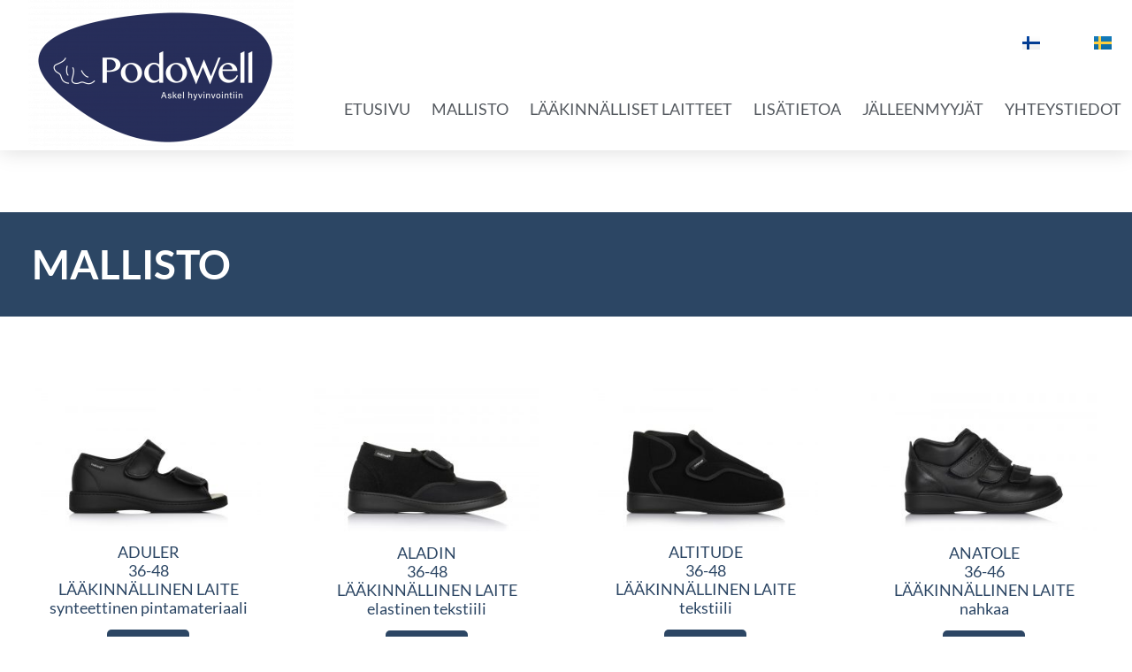

--- FILE ---
content_type: text/html; charset=UTF-8
request_url: https://podowell.fi/product-category/erityislaaja-lesti/
body_size: 19377
content:
<!doctype html>
<html lang="fi">
<head>
	<meta charset="UTF-8">
	<meta name="viewport" content="width=device-width, initial-scale=1">
	<link rel="profile" href="https://gmpg.org/xfn/11">
	<title>Erityislaaja lesti &#8211; Podowell</title>
<meta name='robots' content='max-image-preview:large' />
<link rel="alternate" type="application/rss+xml" title="Podowell &raquo; syöte" href="https://podowell.fi/feed/" />
<link rel="alternate" type="application/rss+xml" title="Podowell &raquo; kommenttien syöte" href="https://podowell.fi/comments/feed/" />
<link rel="alternate" type="application/rss+xml" title="Syöte: Podowell &raquo; Erityislaaja lesti Osasto" href="https://podowell.fi/product-category/erityislaaja-lesti/feed/" />
<style id='wp-img-auto-sizes-contain-inline-css'>
img:is([sizes=auto i],[sizes^="auto," i]){contain-intrinsic-size:3000px 1500px}
/*# sourceURL=wp-img-auto-sizes-contain-inline-css */
</style>
<style id='wp-emoji-styles-inline-css'>

	img.wp-smiley, img.emoji {
		display: inline !important;
		border: none !important;
		box-shadow: none !important;
		height: 1em !important;
		width: 1em !important;
		margin: 0 0.07em !important;
		vertical-align: -0.1em !important;
		background: none !important;
		padding: 0 !important;
	}
/*# sourceURL=wp-emoji-styles-inline-css */
</style>
<link rel='stylesheet' id='wp-block-library-css' href='https://podowell.fi/wp-includes/css/dist/block-library/style.min.css?ver=6.9' media='all' />
<style id='classic-theme-styles-inline-css'>
/*! This file is auto-generated */
.wp-block-button__link{color:#fff;background-color:#32373c;border-radius:9999px;box-shadow:none;text-decoration:none;padding:calc(.667em + 2px) calc(1.333em + 2px);font-size:1.125em}.wp-block-file__button{background:#32373c;color:#fff;text-decoration:none}
/*# sourceURL=/wp-includes/css/classic-themes.min.css */
</style>
<style id='global-styles-inline-css'>
:root{--wp--preset--aspect-ratio--square: 1;--wp--preset--aspect-ratio--4-3: 4/3;--wp--preset--aspect-ratio--3-4: 3/4;--wp--preset--aspect-ratio--3-2: 3/2;--wp--preset--aspect-ratio--2-3: 2/3;--wp--preset--aspect-ratio--16-9: 16/9;--wp--preset--aspect-ratio--9-16: 9/16;--wp--preset--color--black: #000000;--wp--preset--color--cyan-bluish-gray: #abb8c3;--wp--preset--color--white: #ffffff;--wp--preset--color--pale-pink: #f78da7;--wp--preset--color--vivid-red: #cf2e2e;--wp--preset--color--luminous-vivid-orange: #ff6900;--wp--preset--color--luminous-vivid-amber: #fcb900;--wp--preset--color--light-green-cyan: #7bdcb5;--wp--preset--color--vivid-green-cyan: #00d084;--wp--preset--color--pale-cyan-blue: #8ed1fc;--wp--preset--color--vivid-cyan-blue: #0693e3;--wp--preset--color--vivid-purple: #9b51e0;--wp--preset--gradient--vivid-cyan-blue-to-vivid-purple: linear-gradient(135deg,rgb(6,147,227) 0%,rgb(155,81,224) 100%);--wp--preset--gradient--light-green-cyan-to-vivid-green-cyan: linear-gradient(135deg,rgb(122,220,180) 0%,rgb(0,208,130) 100%);--wp--preset--gradient--luminous-vivid-amber-to-luminous-vivid-orange: linear-gradient(135deg,rgb(252,185,0) 0%,rgb(255,105,0) 100%);--wp--preset--gradient--luminous-vivid-orange-to-vivid-red: linear-gradient(135deg,rgb(255,105,0) 0%,rgb(207,46,46) 100%);--wp--preset--gradient--very-light-gray-to-cyan-bluish-gray: linear-gradient(135deg,rgb(238,238,238) 0%,rgb(169,184,195) 100%);--wp--preset--gradient--cool-to-warm-spectrum: linear-gradient(135deg,rgb(74,234,220) 0%,rgb(151,120,209) 20%,rgb(207,42,186) 40%,rgb(238,44,130) 60%,rgb(251,105,98) 80%,rgb(254,248,76) 100%);--wp--preset--gradient--blush-light-purple: linear-gradient(135deg,rgb(255,206,236) 0%,rgb(152,150,240) 100%);--wp--preset--gradient--blush-bordeaux: linear-gradient(135deg,rgb(254,205,165) 0%,rgb(254,45,45) 50%,rgb(107,0,62) 100%);--wp--preset--gradient--luminous-dusk: linear-gradient(135deg,rgb(255,203,112) 0%,rgb(199,81,192) 50%,rgb(65,88,208) 100%);--wp--preset--gradient--pale-ocean: linear-gradient(135deg,rgb(255,245,203) 0%,rgb(182,227,212) 50%,rgb(51,167,181) 100%);--wp--preset--gradient--electric-grass: linear-gradient(135deg,rgb(202,248,128) 0%,rgb(113,206,126) 100%);--wp--preset--gradient--midnight: linear-gradient(135deg,rgb(2,3,129) 0%,rgb(40,116,252) 100%);--wp--preset--font-size--small: 13px;--wp--preset--font-size--medium: 20px;--wp--preset--font-size--large: 36px;--wp--preset--font-size--x-large: 42px;--wp--preset--spacing--20: 0.44rem;--wp--preset--spacing--30: 0.67rem;--wp--preset--spacing--40: 1rem;--wp--preset--spacing--50: 1.5rem;--wp--preset--spacing--60: 2.25rem;--wp--preset--spacing--70: 3.38rem;--wp--preset--spacing--80: 5.06rem;--wp--preset--shadow--natural: 6px 6px 9px rgba(0, 0, 0, 0.2);--wp--preset--shadow--deep: 12px 12px 50px rgba(0, 0, 0, 0.4);--wp--preset--shadow--sharp: 6px 6px 0px rgba(0, 0, 0, 0.2);--wp--preset--shadow--outlined: 6px 6px 0px -3px rgb(255, 255, 255), 6px 6px rgb(0, 0, 0);--wp--preset--shadow--crisp: 6px 6px 0px rgb(0, 0, 0);}:where(.is-layout-flex){gap: 0.5em;}:where(.is-layout-grid){gap: 0.5em;}body .is-layout-flex{display: flex;}.is-layout-flex{flex-wrap: wrap;align-items: center;}.is-layout-flex > :is(*, div){margin: 0;}body .is-layout-grid{display: grid;}.is-layout-grid > :is(*, div){margin: 0;}:where(.wp-block-columns.is-layout-flex){gap: 2em;}:where(.wp-block-columns.is-layout-grid){gap: 2em;}:where(.wp-block-post-template.is-layout-flex){gap: 1.25em;}:where(.wp-block-post-template.is-layout-grid){gap: 1.25em;}.has-black-color{color: var(--wp--preset--color--black) !important;}.has-cyan-bluish-gray-color{color: var(--wp--preset--color--cyan-bluish-gray) !important;}.has-white-color{color: var(--wp--preset--color--white) !important;}.has-pale-pink-color{color: var(--wp--preset--color--pale-pink) !important;}.has-vivid-red-color{color: var(--wp--preset--color--vivid-red) !important;}.has-luminous-vivid-orange-color{color: var(--wp--preset--color--luminous-vivid-orange) !important;}.has-luminous-vivid-amber-color{color: var(--wp--preset--color--luminous-vivid-amber) !important;}.has-light-green-cyan-color{color: var(--wp--preset--color--light-green-cyan) !important;}.has-vivid-green-cyan-color{color: var(--wp--preset--color--vivid-green-cyan) !important;}.has-pale-cyan-blue-color{color: var(--wp--preset--color--pale-cyan-blue) !important;}.has-vivid-cyan-blue-color{color: var(--wp--preset--color--vivid-cyan-blue) !important;}.has-vivid-purple-color{color: var(--wp--preset--color--vivid-purple) !important;}.has-black-background-color{background-color: var(--wp--preset--color--black) !important;}.has-cyan-bluish-gray-background-color{background-color: var(--wp--preset--color--cyan-bluish-gray) !important;}.has-white-background-color{background-color: var(--wp--preset--color--white) !important;}.has-pale-pink-background-color{background-color: var(--wp--preset--color--pale-pink) !important;}.has-vivid-red-background-color{background-color: var(--wp--preset--color--vivid-red) !important;}.has-luminous-vivid-orange-background-color{background-color: var(--wp--preset--color--luminous-vivid-orange) !important;}.has-luminous-vivid-amber-background-color{background-color: var(--wp--preset--color--luminous-vivid-amber) !important;}.has-light-green-cyan-background-color{background-color: var(--wp--preset--color--light-green-cyan) !important;}.has-vivid-green-cyan-background-color{background-color: var(--wp--preset--color--vivid-green-cyan) !important;}.has-pale-cyan-blue-background-color{background-color: var(--wp--preset--color--pale-cyan-blue) !important;}.has-vivid-cyan-blue-background-color{background-color: var(--wp--preset--color--vivid-cyan-blue) !important;}.has-vivid-purple-background-color{background-color: var(--wp--preset--color--vivid-purple) !important;}.has-black-border-color{border-color: var(--wp--preset--color--black) !important;}.has-cyan-bluish-gray-border-color{border-color: var(--wp--preset--color--cyan-bluish-gray) !important;}.has-white-border-color{border-color: var(--wp--preset--color--white) !important;}.has-pale-pink-border-color{border-color: var(--wp--preset--color--pale-pink) !important;}.has-vivid-red-border-color{border-color: var(--wp--preset--color--vivid-red) !important;}.has-luminous-vivid-orange-border-color{border-color: var(--wp--preset--color--luminous-vivid-orange) !important;}.has-luminous-vivid-amber-border-color{border-color: var(--wp--preset--color--luminous-vivid-amber) !important;}.has-light-green-cyan-border-color{border-color: var(--wp--preset--color--light-green-cyan) !important;}.has-vivid-green-cyan-border-color{border-color: var(--wp--preset--color--vivid-green-cyan) !important;}.has-pale-cyan-blue-border-color{border-color: var(--wp--preset--color--pale-cyan-blue) !important;}.has-vivid-cyan-blue-border-color{border-color: var(--wp--preset--color--vivid-cyan-blue) !important;}.has-vivid-purple-border-color{border-color: var(--wp--preset--color--vivid-purple) !important;}.has-vivid-cyan-blue-to-vivid-purple-gradient-background{background: var(--wp--preset--gradient--vivid-cyan-blue-to-vivid-purple) !important;}.has-light-green-cyan-to-vivid-green-cyan-gradient-background{background: var(--wp--preset--gradient--light-green-cyan-to-vivid-green-cyan) !important;}.has-luminous-vivid-amber-to-luminous-vivid-orange-gradient-background{background: var(--wp--preset--gradient--luminous-vivid-amber-to-luminous-vivid-orange) !important;}.has-luminous-vivid-orange-to-vivid-red-gradient-background{background: var(--wp--preset--gradient--luminous-vivid-orange-to-vivid-red) !important;}.has-very-light-gray-to-cyan-bluish-gray-gradient-background{background: var(--wp--preset--gradient--very-light-gray-to-cyan-bluish-gray) !important;}.has-cool-to-warm-spectrum-gradient-background{background: var(--wp--preset--gradient--cool-to-warm-spectrum) !important;}.has-blush-light-purple-gradient-background{background: var(--wp--preset--gradient--blush-light-purple) !important;}.has-blush-bordeaux-gradient-background{background: var(--wp--preset--gradient--blush-bordeaux) !important;}.has-luminous-dusk-gradient-background{background: var(--wp--preset--gradient--luminous-dusk) !important;}.has-pale-ocean-gradient-background{background: var(--wp--preset--gradient--pale-ocean) !important;}.has-electric-grass-gradient-background{background: var(--wp--preset--gradient--electric-grass) !important;}.has-midnight-gradient-background{background: var(--wp--preset--gradient--midnight) !important;}.has-small-font-size{font-size: var(--wp--preset--font-size--small) !important;}.has-medium-font-size{font-size: var(--wp--preset--font-size--medium) !important;}.has-large-font-size{font-size: var(--wp--preset--font-size--large) !important;}.has-x-large-font-size{font-size: var(--wp--preset--font-size--x-large) !important;}
:where(.wp-block-post-template.is-layout-flex){gap: 1.25em;}:where(.wp-block-post-template.is-layout-grid){gap: 1.25em;}
:where(.wp-block-term-template.is-layout-flex){gap: 1.25em;}:where(.wp-block-term-template.is-layout-grid){gap: 1.25em;}
:where(.wp-block-columns.is-layout-flex){gap: 2em;}:where(.wp-block-columns.is-layout-grid){gap: 2em;}
:root :where(.wp-block-pullquote){font-size: 1.5em;line-height: 1.6;}
/*# sourceURL=global-styles-inline-css */
</style>
<link rel='stylesheet' id='woocommerce-layout-css' href='https://podowell.fi/wp-content/plugins/woocommerce/assets/css/woocommerce-layout.css?ver=10.4.3' media='all' />
<link rel='stylesheet' id='woocommerce-smallscreen-css' href='https://podowell.fi/wp-content/plugins/woocommerce/assets/css/woocommerce-smallscreen.css?ver=10.4.3' media='only screen and (max-width: 768px)' />
<link rel='stylesheet' id='woocommerce-general-css' href='https://podowell.fi/wp-content/plugins/woocommerce/assets/css/woocommerce.css?ver=10.4.3' media='all' />
<style id='woocommerce-inline-inline-css'>
.woocommerce form .form-row .required { visibility: visible; }
/*# sourceURL=woocommerce-inline-inline-css */
</style>
<link rel='stylesheet' id='hello-elementor-style-css' href='https://podowell.fi/wp-content/themes/hello-elementor/style.css?ver=6.9' media='all' />
<link rel='stylesheet' id='hello-st-style-css' href='https://podowell.fi/wp-content/themes/hello-st/style.css?ver=6.9' media='all' />
<link rel='stylesheet' id='hello-elementor-css' href='https://podowell.fi/wp-content/themes/hello-elementor/style.min.css?ver=3.0.0' media='all' />
<link rel='stylesheet' id='hello-elementor-theme-style-css' href='https://podowell.fi/wp-content/themes/hello-elementor/theme.min.css?ver=3.0.0' media='all' />
<link rel='stylesheet' id='hello-elementor-header-footer-css' href='https://podowell.fi/wp-content/themes/hello-elementor/header-footer.min.css?ver=3.0.0' media='all' />
<link rel='stylesheet' id='elementor-frontend-css' href='https://podowell.fi/wp-content/plugins/elementor/assets/css/frontend.min.css?ver=3.34.1' media='all' />
<style id='elementor-frontend-inline-css'>
.elementor-kit-11{--e-global-color-primary:#2C4664;--e-global-color-secondary:#54595F;--e-global-color-text:#7A7A7A;--e-global-color-accent:#FFFFFF;--e-global-typography-primary-font-family:"Lato";--e-global-typography-primary-font-size:46px;--e-global-typography-primary-font-weight:600;--e-global-typography-secondary-font-family:"Lato";--e-global-typography-secondary-font-size:30px;--e-global-typography-secondary-font-weight:400;--e-global-typography-text-font-family:"Lato";--e-global-typography-text-font-size:16px;--e-global-typography-text-font-weight:400;--e-global-typography-accent-font-family:"Lato";--e-global-typography-accent-font-size:24px;--e-global-typography-accent-font-weight:500;}.elementor-kit-11 e-page-transition{background-color:#FFBC7D;}.elementor-kit-11 a{color:#3188EC;}.elementor-section.elementor-section-boxed > .elementor-container{max-width:1140px;}.e-con{--container-max-width:1140px;}.elementor-widget:not(:last-child){margin-block-end:20px;}.elementor-element{--widgets-spacing:20px 20px;--widgets-spacing-row:20px;--widgets-spacing-column:20px;}{}h1.entry-title{display:var(--page-title-display);}@media(max-width:1024px){.elementor-section.elementor-section-boxed > .elementor-container{max-width:1024px;}.e-con{--container-max-width:1024px;}}@media(max-width:767px){.elementor-section.elementor-section-boxed > .elementor-container{max-width:767px;}.e-con{--container-max-width:767px;}}
.elementor-14 .elementor-element.elementor-element-5c72fb6c > .elementor-container > .elementor-column > .elementor-widget-wrap{align-content:center;align-items:center;}.elementor-14 .elementor-element.elementor-element-5c72fb6c:not(.elementor-motion-effects-element-type-background), .elementor-14 .elementor-element.elementor-element-5c72fb6c > .elementor-motion-effects-container > .elementor-motion-effects-layer{background-color:#ffffff;}.elementor-14 .elementor-element.elementor-element-5c72fb6c > .elementor-container{min-height:80px;}.elementor-14 .elementor-element.elementor-element-5c72fb6c{box-shadow:0px 0px 24px 0px rgba(0,0,0,0.15);transition:background 0.3s, border 0.3s, border-radius 0.3s, box-shadow 0.3s;margin-top:0px;margin-bottom:0px;z-index:1;}.elementor-14 .elementor-element.elementor-element-5c72fb6c > .elementor-background-overlay{transition:background 0.3s, border-radius 0.3s, opacity 0.3s;}.elementor-widget-image .widget-image-caption{color:var( --e-global-color-text );font-family:var( --e-global-typography-text-font-family ), Sans-serif;font-size:var( --e-global-typography-text-font-size );font-weight:var( --e-global-typography-text-font-weight );}.elementor-widget-polylang-language-switcher .cpel-switcher__lang a{font-family:var( --e-global-typography-primary-font-family ), Sans-serif;font-size:var( --e-global-typography-primary-font-size );font-weight:var( --e-global-typography-primary-font-weight );color:var( --e-global-color-text );}.elementor-widget-polylang-language-switcher .cpel-switcher__icon{color:var( --e-global-color-text );}.elementor-widget-polylang-language-switcher .cpel-switcher__lang a:hover, .elementor-widget-polylang-language-switcher .cpel-switcher__lang a:focus{font-family:var( --e-global-typography-primary-font-family ), Sans-serif;font-size:var( --e-global-typography-primary-font-size );font-weight:var( --e-global-typography-primary-font-weight );color:var( --e-global-color-accent );}.elementor-widget-polylang-language-switcher .cpel-switcher__lang.cpel-switcher__lang--active a{font-family:var( --e-global-typography-primary-font-family ), Sans-serif;font-size:var( --e-global-typography-primary-font-size );font-weight:var( --e-global-typography-primary-font-weight );}.elementor-14 .elementor-element.elementor-element-d689a3a .cpel-switcher__lang a{padding-left:23px;padding-right:23px;}.elementor-14 .elementor-element.elementor-element-d689a3a .cpel-switcher__nav{--cpel-switcher-space:15px;}.elementor-14 .elementor-element.elementor-element-d689a3a.cpel-switcher--aspect-ratio-11 .cpel-switcher__flag{width:20px;height:20px;}.elementor-14 .elementor-element.elementor-element-d689a3a.cpel-switcher--aspect-ratio-43 .cpel-switcher__flag{width:20px;height:calc(20px * 0.75);}.elementor-14 .elementor-element.elementor-element-d689a3a .cpel-switcher__flag img{border-radius:0px;}.elementor-widget-nav-menu .elementor-nav-menu .elementor-item{font-family:var( --e-global-typography-primary-font-family ), Sans-serif;font-size:var( --e-global-typography-primary-font-size );font-weight:var( --e-global-typography-primary-font-weight );}.elementor-widget-nav-menu .elementor-nav-menu--main .elementor-item{color:var( --e-global-color-text );fill:var( --e-global-color-text );}.elementor-widget-nav-menu .elementor-nav-menu--main .elementor-item:hover,
					.elementor-widget-nav-menu .elementor-nav-menu--main .elementor-item.elementor-item-active,
					.elementor-widget-nav-menu .elementor-nav-menu--main .elementor-item.highlighted,
					.elementor-widget-nav-menu .elementor-nav-menu--main .elementor-item:focus{color:var( --e-global-color-accent );fill:var( --e-global-color-accent );}.elementor-widget-nav-menu .elementor-nav-menu--main:not(.e--pointer-framed) .elementor-item:before,
					.elementor-widget-nav-menu .elementor-nav-menu--main:not(.e--pointer-framed) .elementor-item:after{background-color:var( --e-global-color-accent );}.elementor-widget-nav-menu .e--pointer-framed .elementor-item:before,
					.elementor-widget-nav-menu .e--pointer-framed .elementor-item:after{border-color:var( --e-global-color-accent );}.elementor-widget-nav-menu{--e-nav-menu-divider-color:var( --e-global-color-text );}.elementor-widget-nav-menu .elementor-nav-menu--dropdown .elementor-item, .elementor-widget-nav-menu .elementor-nav-menu--dropdown  .elementor-sub-item{font-family:var( --e-global-typography-accent-font-family ), Sans-serif;font-size:var( --e-global-typography-accent-font-size );font-weight:var( --e-global-typography-accent-font-weight );}.elementor-14 .elementor-element.elementor-element-47f3324a .elementor-menu-toggle{margin-left:auto;background-color:rgba(0,0,0,0);border-width:0px;border-radius:0px;}.elementor-14 .elementor-element.elementor-element-47f3324a .elementor-nav-menu .elementor-item{font-family:"Lato", Sans-serif;font-size:18px;font-weight:400;text-transform:uppercase;letter-spacing:0px;}.elementor-14 .elementor-element.elementor-element-47f3324a .elementor-nav-menu--main .elementor-item{color:#54595f;fill:#54595f;padding-top:36px;padding-bottom:36px;}.elementor-14 .elementor-element.elementor-element-47f3324a{--e-nav-menu-horizontal-menu-item-margin:calc( 0px / 2 );--nav-menu-icon-size:30px;}.elementor-14 .elementor-element.elementor-element-47f3324a .elementor-nav-menu--main:not(.elementor-nav-menu--layout-horizontal) .elementor-nav-menu > li:not(:last-child){margin-bottom:0px;}.elementor-14 .elementor-element.elementor-element-47f3324a .elementor-nav-menu--dropdown a, .elementor-14 .elementor-element.elementor-element-47f3324a .elementor-menu-toggle{color:#000000;fill:#000000;}.elementor-14 .elementor-element.elementor-element-47f3324a .elementor-nav-menu--dropdown{background-color:#f2f2f2;}.elementor-14 .elementor-element.elementor-element-47f3324a .elementor-nav-menu--dropdown a:hover,
					.elementor-14 .elementor-element.elementor-element-47f3324a .elementor-nav-menu--dropdown a:focus,
					.elementor-14 .elementor-element.elementor-element-47f3324a .elementor-nav-menu--dropdown a.elementor-item-active,
					.elementor-14 .elementor-element.elementor-element-47f3324a .elementor-nav-menu--dropdown a.highlighted,
					.elementor-14 .elementor-element.elementor-element-47f3324a .elementor-menu-toggle:hover,
					.elementor-14 .elementor-element.elementor-element-47f3324a .elementor-menu-toggle:focus{color:var( --e-global-color-primary );}.elementor-14 .elementor-element.elementor-element-47f3324a .elementor-nav-menu--dropdown a:hover,
					.elementor-14 .elementor-element.elementor-element-47f3324a .elementor-nav-menu--dropdown a:focus,
					.elementor-14 .elementor-element.elementor-element-47f3324a .elementor-nav-menu--dropdown a.elementor-item-active,
					.elementor-14 .elementor-element.elementor-element-47f3324a .elementor-nav-menu--dropdown a.highlighted{background-color:#ededed;}.elementor-14 .elementor-element.elementor-element-47f3324a .elementor-nav-menu--dropdown .elementor-item, .elementor-14 .elementor-element.elementor-element-47f3324a .elementor-nav-menu--dropdown  .elementor-sub-item{font-size:15px;}.elementor-14 .elementor-element.elementor-element-47f3324a div.elementor-menu-toggle{color:#000000;}.elementor-14 .elementor-element.elementor-element-47f3324a div.elementor-menu-toggle svg{fill:#000000;}.elementor-14 .elementor-element.elementor-element-47f3324a div.elementor-menu-toggle:hover, .elementor-14 .elementor-element.elementor-element-47f3324a div.elementor-menu-toggle:focus{color:#000000;}.elementor-14 .elementor-element.elementor-element-47f3324a div.elementor-menu-toggle:hover svg, .elementor-14 .elementor-element.elementor-element-47f3324a div.elementor-menu-toggle:focus svg{fill:#000000;}.elementor-theme-builder-content-area{height:400px;}.elementor-location-header:before, .elementor-location-footer:before{content:"";display:table;clear:both;}@media(max-width:1024px){.elementor-14 .elementor-element.elementor-element-5c72fb6c{padding:20px 20px 20px 20px;}.elementor-widget-image .widget-image-caption{font-size:var( --e-global-typography-text-font-size );}.elementor-widget-polylang-language-switcher .cpel-switcher__lang a{font-size:var( --e-global-typography-primary-font-size );}.elementor-widget-polylang-language-switcher .cpel-switcher__lang a:hover, .elementor-widget-polylang-language-switcher .cpel-switcher__lang a:focus{font-size:var( --e-global-typography-primary-font-size );}.elementor-widget-polylang-language-switcher .cpel-switcher__lang.cpel-switcher__lang--active a{font-size:var( --e-global-typography-primary-font-size );}.elementor-widget-nav-menu .elementor-nav-menu .elementor-item{font-size:var( --e-global-typography-primary-font-size );}.elementor-widget-nav-menu .elementor-nav-menu--dropdown .elementor-item, .elementor-widget-nav-menu .elementor-nav-menu--dropdown  .elementor-sub-item{font-size:var( --e-global-typography-accent-font-size );}.elementor-14 .elementor-element.elementor-element-47f3324a .elementor-nav-menu .elementor-item{font-size:14px;}.elementor-14 .elementor-element.elementor-element-47f3324a .elementor-nav-menu--main .elementor-item{padding-left:14px;padding-right:14px;}.elementor-14 .elementor-element.elementor-element-47f3324a{--e-nav-menu-horizontal-menu-item-margin:calc( 0px / 2 );}.elementor-14 .elementor-element.elementor-element-47f3324a .elementor-nav-menu--main:not(.elementor-nav-menu--layout-horizontal) .elementor-nav-menu > li:not(:last-child){margin-bottom:0px;}}@media(max-width:767px){.elementor-14 .elementor-element.elementor-element-5c72fb6c{padding:20px 20px 20px 20px;}.elementor-14 .elementor-element.elementor-element-3d1862ae{width:50%;}.elementor-14 .elementor-element.elementor-element-3d1862ae > .elementor-element-populated{margin:0px 0px 0px 0px;--e-column-margin-right:0px;--e-column-margin-left:0px;}.elementor-widget-image .widget-image-caption{font-size:var( --e-global-typography-text-font-size );}.elementor-14 .elementor-element.elementor-element-6b7e6cf6{width:50%;}.elementor-14 .elementor-element.elementor-element-6b7e6cf6 > .elementor-element-populated{margin:0px 0px 0px 0px;--e-column-margin-right:0px;--e-column-margin-left:0px;}.elementor-widget-polylang-language-switcher .cpel-switcher__lang a{font-size:var( --e-global-typography-primary-font-size );}.elementor-widget-polylang-language-switcher .cpel-switcher__lang a:hover, .elementor-widget-polylang-language-switcher .cpel-switcher__lang a:focus{font-size:var( --e-global-typography-primary-font-size );}.elementor-widget-polylang-language-switcher .cpel-switcher__lang.cpel-switcher__lang--active a{font-size:var( --e-global-typography-primary-font-size );}.elementor-widget-nav-menu .elementor-nav-menu .elementor-item{font-size:var( --e-global-typography-primary-font-size );}.elementor-widget-nav-menu .elementor-nav-menu--dropdown .elementor-item, .elementor-widget-nav-menu .elementor-nav-menu--dropdown  .elementor-sub-item{font-size:var( --e-global-typography-accent-font-size );}.elementor-14 .elementor-element.elementor-element-47f3324a .elementor-nav-menu--dropdown a{padding-top:12px;padding-bottom:12px;}.elementor-14 .elementor-element.elementor-element-47f3324a .elementor-nav-menu--main > .elementor-nav-menu > li > .elementor-nav-menu--dropdown, .elementor-14 .elementor-element.elementor-element-47f3324a .elementor-nav-menu__container.elementor-nav-menu--dropdown{margin-top:20px !important;}}@media(min-width:768px){.elementor-14 .elementor-element.elementor-element-3d1862ae{width:28.368%;}.elementor-14 .elementor-element.elementor-element-6b7e6cf6{width:71.632%;}}@media(max-width:1024px) and (min-width:768px){.elementor-14 .elementor-element.elementor-element-3d1862ae{width:100%;}.elementor-14 .elementor-element.elementor-element-6b7e6cf6{width:100%;}}/* Start custom CSS for nav-menu, class: .elementor-element-47f3324a */.elementor-14 .elementor-element.elementor-element-47f3324a a {
padding:15px 12px;
}/* End custom CSS */
.elementor-15 .elementor-element.elementor-element-19f48741 > .elementor-container > .elementor-column > .elementor-widget-wrap{align-content:flex-start;align-items:flex-start;}.elementor-15 .elementor-element.elementor-element-19f48741:not(.elementor-motion-effects-element-type-background), .elementor-15 .elementor-element.elementor-element-19f48741 > .elementor-motion-effects-container > .elementor-motion-effects-layer{background-color:var( --e-global-color-primary );}.elementor-15 .elementor-element.elementor-element-19f48741 > .elementor-container{min-height:75px;}.elementor-15 .elementor-element.elementor-element-19f48741{transition:background 0.3s, border 0.3s, border-radius 0.3s, box-shadow 0.3s;margin-top:30px;margin-bottom:0px;padding:25px 0px 25px 0px;}.elementor-15 .elementor-element.elementor-element-19f48741 > .elementor-background-overlay{transition:background 0.3s, border-radius 0.3s, opacity 0.3s;}.elementor-bc-flex-widget .elementor-15 .elementor-element.elementor-element-5098f22a.elementor-column .elementor-widget-wrap{align-items:flex-start;}.elementor-15 .elementor-element.elementor-element-5098f22a.elementor-column.elementor-element[data-element_type="column"] > .elementor-widget-wrap.elementor-element-populated{align-content:flex-start;align-items:flex-start;}.elementor-widget-text-editor{font-family:var( --e-global-typography-text-font-family ), Sans-serif;font-size:var( --e-global-typography-text-font-size );font-weight:var( --e-global-typography-text-font-weight );color:var( --e-global-color-text );}.elementor-widget-text-editor.elementor-drop-cap-view-stacked .elementor-drop-cap{background-color:var( --e-global-color-primary );}.elementor-widget-text-editor.elementor-drop-cap-view-framed .elementor-drop-cap, .elementor-widget-text-editor.elementor-drop-cap-view-default .elementor-drop-cap{color:var( --e-global-color-primary );border-color:var( --e-global-color-primary );}.elementor-15 .elementor-element.elementor-element-c91baca{font-family:"Lato", Sans-serif;font-size:16px;font-weight:400;color:#7A7A7A;}.elementor-15 .elementor-element.elementor-element-2560bbe{--grid-template-columns:repeat(0, auto);--grid-column-gap:5px;--grid-row-gap:0px;}.elementor-15 .elementor-element.elementor-element-2560bbe .elementor-widget-container{text-align:left;}.elementor-15 .elementor-element.elementor-element-f06dd64 > .elementor-widget-container{margin:0px 40px 0px 0px;}.elementor-15 .elementor-element.elementor-element-f06dd64{text-align:start;font-family:var( --e-global-typography-text-font-family ), Sans-serif;font-size:var( --e-global-typography-text-font-size );font-weight:var( --e-global-typography-text-font-weight );color:#FFFFFF;}.elementor-15 .elementor-element.elementor-element-694de5e > .elementor-widget-container{margin:0px 40px 0px 0px;}.elementor-15 .elementor-element.elementor-element-694de5e{text-align:start;font-family:var( --e-global-typography-text-font-family ), Sans-serif;font-size:var( --e-global-typography-text-font-size );font-weight:var( --e-global-typography-text-font-weight );color:#FFFFFF;}.elementor-bc-flex-widget .elementor-15 .elementor-element.elementor-element-3315555.elementor-column .elementor-widget-wrap{align-items:flex-start;}.elementor-15 .elementor-element.elementor-element-3315555.elementor-column.elementor-element[data-element_type="column"] > .elementor-widget-wrap.elementor-element-populated{align-content:flex-start;align-items:flex-start;}.elementor-widget-image .widget-image-caption{color:var( --e-global-color-text );font-family:var( --e-global-typography-text-font-family ), Sans-serif;font-size:var( --e-global-typography-text-font-size );font-weight:var( --e-global-typography-text-font-weight );}.elementor-15 .elementor-element.elementor-element-e77cb0f > .elementor-widget-container{margin:0px 0px 0px 0px;padding:0px 0px 0px 0px;}.elementor-15 .elementor-element.elementor-element-e77cb0f{z-index:0;text-align:start;}.elementor-15 .elementor-element.elementor-element-e77cb0f img{width:61%;}.elementor-theme-builder-content-area{height:400px;}.elementor-location-header:before, .elementor-location-footer:before{content:"";display:table;clear:both;}@media(max-width:1024px){.elementor-15 .elementor-element.elementor-element-19f48741{padding:10px 20px 10px 20px;}.elementor-widget-text-editor{font-size:var( --e-global-typography-text-font-size );}.elementor-15 .elementor-element.elementor-element-f06dd64{font-size:var( --e-global-typography-text-font-size );}.elementor-15 .elementor-element.elementor-element-694de5e{font-size:var( --e-global-typography-text-font-size );}.elementor-widget-image .widget-image-caption{font-size:var( --e-global-typography-text-font-size );}}@media(max-width:767px){.elementor-15 .elementor-element.elementor-element-19f48741{padding:20px 20px 0px 20px;}.elementor-widget-text-editor{font-size:var( --e-global-typography-text-font-size );}.elementor-15 .elementor-element.elementor-element-f06dd64{font-size:var( --e-global-typography-text-font-size );}.elementor-15 .elementor-element.elementor-element-694de5e{font-size:var( --e-global-typography-text-font-size );}.elementor-widget-image .widget-image-caption{font-size:var( --e-global-typography-text-font-size );}}
.elementor-178 .elementor-element.elementor-element-be1e634{--spacer-size:50px;}.elementor-178 .elementor-element.elementor-element-4a3eaee:not(.elementor-motion-effects-element-type-background), .elementor-178 .elementor-element.elementor-element-4a3eaee > .elementor-motion-effects-container > .elementor-motion-effects-layer{background-color:#2C4664;}.elementor-178 .elementor-element.elementor-element-4a3eaee{transition:background 0.3s, border 0.3s, border-radius 0.3s, box-shadow 0.3s;margin-top:0px;margin-bottom:0px;padding:26px 26px 26px 26px;}.elementor-178 .elementor-element.elementor-element-4a3eaee > .elementor-background-overlay{transition:background 0.3s, border-radius 0.3s, opacity 0.3s;}.elementor-widget-heading .elementor-heading-title{font-family:var( --e-global-typography-primary-font-family ), Sans-serif;font-size:var( --e-global-typography-primary-font-size );font-weight:var( --e-global-typography-primary-font-weight );color:var( --e-global-color-primary );}.elementor-178 .elementor-element.elementor-element-f573ce8 .elementor-heading-title{color:var( --e-global-color-accent );}.elementor-178 .elementor-element.elementor-element-42baf78 > .elementor-container{max-width:1145px;}.elementor-178 .elementor-element.elementor-element-42baf78{padding:40px 0px 0px 0px;}.elementor-178 .elementor-element.elementor-element-fa1d537 > .elementor-container{max-width:1400px;}.elementor-178 .elementor-element.elementor-element-fa1d537{padding:0px 0px 50px 0px;}.elementor-widget-wc-archive-products.elementor-wc-products ul.products li.product .woocommerce-loop-product__title{color:var( --e-global-color-primary );}.elementor-widget-wc-archive-products.elementor-wc-products ul.products li.product .woocommerce-loop-category__title{color:var( --e-global-color-primary );}.elementor-widget-wc-archive-products.elementor-wc-products ul.products li.product .woocommerce-loop-product__title, .elementor-widget-wc-archive-products.elementor-wc-products ul.products li.product .woocommerce-loop-category__title{font-family:var( --e-global-typography-primary-font-family ), Sans-serif;font-size:var( --e-global-typography-primary-font-size );font-weight:var( --e-global-typography-primary-font-weight );}.elementor-widget-wc-archive-products.elementor-wc-products ul.products li.product .price{color:var( --e-global-color-primary );font-family:var( --e-global-typography-primary-font-family ), Sans-serif;font-size:var( --e-global-typography-primary-font-size );font-weight:var( --e-global-typography-primary-font-weight );}.elementor-widget-wc-archive-products.elementor-wc-products ul.products li.product .price ins{color:var( --e-global-color-primary );}.elementor-widget-wc-archive-products.elementor-wc-products ul.products li.product .price ins .amount{color:var( --e-global-color-primary );}.elementor-widget-wc-archive-products{--products-title-color:var( --e-global-color-primary );}.elementor-widget-wc-archive-products.products-heading-show .related-products > h2, .elementor-widget-wc-archive-products.products-heading-show .upsells > h2, .elementor-widget-wc-archive-products.products-heading-show .cross-sells > h2{font-family:var( --e-global-typography-primary-font-family ), Sans-serif;font-size:var( --e-global-typography-primary-font-size );font-weight:var( --e-global-typography-primary-font-weight );}.elementor-widget-wc-archive-products.elementor-wc-products ul.products li.product .price del{color:var( --e-global-color-primary );}.elementor-widget-wc-archive-products.elementor-wc-products ul.products li.product .price del .amount{color:var( --e-global-color-primary );}.elementor-widget-wc-archive-products.elementor-wc-products ul.products li.product .price del {font-family:var( --e-global-typography-primary-font-family ), Sans-serif;font-size:var( --e-global-typography-primary-font-size );font-weight:var( --e-global-typography-primary-font-weight );}.elementor-widget-wc-archive-products.elementor-wc-products ul.products li.product .button{font-family:var( --e-global-typography-accent-font-family ), Sans-serif;font-size:var( --e-global-typography-accent-font-size );font-weight:var( --e-global-typography-accent-font-weight );}.elementor-widget-wc-archive-products.elementor-wc-products .added_to_cart{font-family:var( --e-global-typography-accent-font-family ), Sans-serif;font-size:var( --e-global-typography-accent-font-size );font-weight:var( --e-global-typography-accent-font-weight );}.elementor-widget-wc-archive-products .elementor-products-nothing-found{color:var( --e-global-color-text );font-family:var( --e-global-typography-text-font-family ), Sans-serif;font-size:var( --e-global-typography-text-font-size );font-weight:var( --e-global-typography-text-font-weight );}.elementor-178 .elementor-element.elementor-element-e94bd90.elementor-wc-products ul.products li.product{text-align:center;border-radius:10px;padding:30px 30px 30px 30px;border-color:#d6d6d6;}.elementor-178 .elementor-element.elementor-element-e94bd90.elementor-wc-products  ul.products{grid-column-gap:0px;grid-row-gap:0px;}.elementor-178 .elementor-element.elementor-element-e94bd90.elementor-wc-products .attachment-woocommerce_thumbnail{border-radius:0px 0px 0px 0px;margin-bottom:5px;}.elementor-178 .elementor-element.elementor-element-e94bd90.elementor-wc-products ul.products li.product .woocommerce-loop-product__title{color:#2C4664;margin-bottom:5px;}.elementor-178 .elementor-element.elementor-element-e94bd90.elementor-wc-products ul.products li.product .woocommerce-loop-category__title{color:#2C4664;margin-bottom:5px;}.elementor-178 .elementor-element.elementor-element-e94bd90.elementor-wc-products ul.products li.product .woocommerce-loop-product__title, .elementor-178 .elementor-element.elementor-element-e94bd90.elementor-wc-products ul.products li.product .woocommerce-loop-category__title{font-size:18px;font-weight:400;}.elementor-178 .elementor-element.elementor-element-e94bd90.elementor-wc-products ul.products li.product .star-rating{font-size:0.5em;margin-bottom:0px;}.elementor-178 .elementor-element.elementor-element-e94bd90.elementor-wc-products ul.products li.product .price{color:#000000;font-family:"Playfair Display", Sans-serif;font-size:25px;}.elementor-178 .elementor-element.elementor-element-e94bd90.elementor-wc-products ul.products li.product .price ins{color:#000000;}.elementor-178 .elementor-element.elementor-element-e94bd90.elementor-wc-products ul.products li.product .price ins .amount{color:#000000;}.elementor-178 .elementor-element.elementor-element-e94bd90.elementor-wc-products ul.products li.product .button{color:var( --e-global-color-accent );background-color:var( --e-global-color-primary );border-color:var( --e-global-color-primary );font-size:17px;line-height:0.1em;border-radius:5px 5px 5px 5px;padding:15px 15px 15px 15px;margin-top:0px;}.elementor-178 .elementor-element.elementor-element-e94bd90 nav.woocommerce-pagination{margin-top:0px;}.elementor-178 .elementor-element.elementor-element-e94bd90 nav.woocommerce-pagination ul li a, .elementor-178 .elementor-element.elementor-element-e94bd90 nav.woocommerce-pagination ul li span{padding:0px;}.elementor-178 .elementor-element.elementor-element-e94bd90.elementor-wc-products ul.products li.product span.onsale{display:block;}.elementor-178 .elementor-element.elementor-element-cc073c5:not(.elementor-motion-effects-element-type-background), .elementor-178 .elementor-element.elementor-element-cc073c5 > .elementor-motion-effects-container > .elementor-motion-effects-layer{background-color:var( --e-global-color-primary );}.elementor-178 .elementor-element.elementor-element-cc073c5{transition:background 0.3s, border 0.3s, border-radius 0.3s, box-shadow 0.3s;margin-top:0px;margin-bottom:0px;padding:26px 26px 26px 26px;}.elementor-178 .elementor-element.elementor-element-cc073c5 > .elementor-background-overlay{transition:background 0.3s, border-radius 0.3s, opacity 0.3s;}.elementor-178 .elementor-element.elementor-element-948fe9f{text-align:center;}.elementor-178 .elementor-element.elementor-element-948fe9f .elementor-heading-title{color:var( --e-global-color-accent );}.elementor-178 .elementor-element.elementor-element-50bf23d > .elementor-container{max-width:1400px;}.elementor-178 .elementor-element.elementor-element-50bf23d{padding:20px 0px 20px 0px;}.elementor-widget-wc-categories .woocommerce .woocommerce-loop-category__title{color:var( --e-global-color-primary );font-family:var( --e-global-typography-primary-font-family ), Sans-serif;font-size:var( --e-global-typography-primary-font-size );font-weight:var( --e-global-typography-primary-font-weight );}.elementor-widget-wc-categories .woocommerce-loop-category__title .count{font-family:var( --e-global-typography-primary-font-family ), Sans-serif;font-size:var( --e-global-typography-primary-font-size );font-weight:var( --e-global-typography-primary-font-weight );}.elementor-178 .elementor-element.elementor-element-c370c9c .product{text-align:center;}.elementor-178 .elementor-element.elementor-element-c370c9c.elementor-wc-products  ul.products{grid-column-gap:13px;grid-row-gap:6px;}.elementor-178 .elementor-element.elementor-element-c370c9c a > img{border-radius:0px 0px 0px 0px;margin-bottom:0px;}.elementor-178 .elementor-element.elementor-element-c370c9c .woocommerce .woocommerce-loop-category__title{font-family:"Lato", Sans-serif;font-size:13px;font-weight:400;}.elementor-178 .elementor-element.elementor-element-c370c9c .woocommerce-loop-category__title .count{color:var( --e-global-color-primary );font-family:var( --e-global-typography-text-font-family ), Sans-serif;font-size:var( --e-global-typography-text-font-size );font-weight:var( --e-global-typography-text-font-weight );}.elementor-178 .elementor-element.elementor-element-2f9794b:not(.elementor-motion-effects-element-type-background), .elementor-178 .elementor-element.elementor-element-2f9794b > .elementor-motion-effects-container > .elementor-motion-effects-layer{background-color:var( --e-global-color-primary );}.elementor-178 .elementor-element.elementor-element-2f9794b{transition:background 0.3s, border 0.3s, border-radius 0.3s, box-shadow 0.3s;margin-top:0px;margin-bottom:0px;padding:26px 26px 26px 26px;}.elementor-178 .elementor-element.elementor-element-2f9794b > .elementor-background-overlay{transition:background 0.3s, border-radius 0.3s, opacity 0.3s;}.elementor-widget-animated-headline .elementor-headline-plain-text{color:var( --e-global-color-secondary );}.elementor-widget-animated-headline .elementor-headline{font-family:var( --e-global-typography-primary-font-family ), Sans-serif;font-size:var( --e-global-typography-primary-font-size );font-weight:var( --e-global-typography-primary-font-weight );}.elementor-widget-animated-headline{--dynamic-text-color:var( --e-global-color-secondary );}.elementor-widget-animated-headline .elementor-headline-dynamic-text{font-family:var( --e-global-typography-primary-font-family ), Sans-serif;font-weight:var( --e-global-typography-primary-font-weight );}.elementor-widget-animated-headline .elementor-headline-dynamic-wrapper path{stroke:var( --e-global-color-accent );}.elementor-178 .elementor-element.elementor-element-0d8deb5{--iteration-count:infinite;--animation-duration:2000ms;--dynamic-text-color:var( --e-global-color-accent );}.elementor-178 .elementor-element.elementor-element-0d8deb5 .elementor-headline{text-align:center;font-family:"Lato", Sans-serif;font-size:30px;font-weight:600;}.elementor-178 .elementor-element.elementor-element-0d8deb5 .elementor-headline-plain-text{color:var( --e-global-color-accent );}@media(max-width:1024px){.elementor-widget-heading .elementor-heading-title{font-size:var( --e-global-typography-primary-font-size );}.elementor-widget-wc-archive-products.elementor-wc-products ul.products li.product .woocommerce-loop-product__title, .elementor-widget-wc-archive-products.elementor-wc-products ul.products li.product .woocommerce-loop-category__title{font-size:var( --e-global-typography-primary-font-size );}.elementor-widget-wc-archive-products.products-heading-show .related-products > h2, .elementor-widget-wc-archive-products.products-heading-show .upsells > h2, .elementor-widget-wc-archive-products.products-heading-show .cross-sells > h2{font-size:var( --e-global-typography-primary-font-size );}.elementor-widget-wc-archive-products.elementor-wc-products ul.products li.product .price{font-size:var( --e-global-typography-primary-font-size );}.elementor-widget-wc-archive-products.elementor-wc-products ul.products li.product .price del {font-size:var( --e-global-typography-primary-font-size );}.elementor-widget-wc-archive-products.elementor-wc-products ul.products li.product .button{font-size:var( --e-global-typography-accent-font-size );}.elementor-widget-wc-archive-products.elementor-wc-products .added_to_cart{font-size:var( --e-global-typography-accent-font-size );}.elementor-widget-wc-archive-products .elementor-products-nothing-found{font-size:var( --e-global-typography-text-font-size );}.elementor-178 .elementor-element.elementor-element-e94bd90.elementor-wc-products  ul.products{grid-column-gap:20px;grid-row-gap:40px;}.elementor-178 .elementor-element.elementor-element-e94bd90.elementor-wc-products ul.products li.product{padding:20px 20px 20px 20px;}.elementor-widget-wc-categories .woocommerce .woocommerce-loop-category__title{font-size:var( --e-global-typography-primary-font-size );}.elementor-widget-wc-categories .woocommerce-loop-category__title .count{font-size:var( --e-global-typography-primary-font-size );}.elementor-178 .elementor-element.elementor-element-c370c9c .woocommerce-loop-category__title .count{font-size:var( --e-global-typography-text-font-size );}.elementor-widget-animated-headline .elementor-headline{font-size:var( --e-global-typography-primary-font-size );}}@media(max-width:767px){.elementor-widget-heading .elementor-heading-title{font-size:var( --e-global-typography-primary-font-size );}.elementor-widget-wc-archive-products.elementor-wc-products ul.products li.product .woocommerce-loop-product__title, .elementor-widget-wc-archive-products.elementor-wc-products ul.products li.product .woocommerce-loop-category__title{font-size:var( --e-global-typography-primary-font-size );}.elementor-widget-wc-archive-products.products-heading-show .related-products > h2, .elementor-widget-wc-archive-products.products-heading-show .upsells > h2, .elementor-widget-wc-archive-products.products-heading-show .cross-sells > h2{font-size:var( --e-global-typography-primary-font-size );}.elementor-widget-wc-archive-products.elementor-wc-products ul.products li.product .price{font-size:var( --e-global-typography-primary-font-size );}.elementor-widget-wc-archive-products.elementor-wc-products ul.products li.product .price del {font-size:var( --e-global-typography-primary-font-size );}.elementor-widget-wc-archive-products.elementor-wc-products ul.products li.product .button{font-size:var( --e-global-typography-accent-font-size );}.elementor-widget-wc-archive-products.elementor-wc-products .added_to_cart{font-size:var( --e-global-typography-accent-font-size );}.elementor-widget-wc-archive-products .elementor-products-nothing-found{font-size:var( --e-global-typography-text-font-size );}.elementor-178 .elementor-element.elementor-element-e94bd90.elementor-wc-products  ul.products{grid-column-gap:20px;grid-row-gap:40px;}.elementor-178 .elementor-element.elementor-element-e94bd90.elementor-wc-products ul.products li.product .woocommerce-loop-product__title, .elementor-178 .elementor-element.elementor-element-e94bd90.elementor-wc-products ul.products li.product .woocommerce-loop-category__title{font-size:15px;}.elementor-178 .elementor-element.elementor-element-e94bd90.elementor-wc-products ul.products li.product .price{font-size:15px;}.elementor-178 .elementor-element.elementor-element-e94bd90.elementor-wc-products ul.products li.product .button{font-size:15px;}.elementor-178 .elementor-element.elementor-element-e94bd90.elementor-wc-products ul.products li.product{padding:15px 15px 15px 15px;}.elementor-widget-wc-categories .woocommerce .woocommerce-loop-category__title{font-size:var( --e-global-typography-primary-font-size );}.elementor-widget-wc-categories .woocommerce-loop-category__title .count{font-size:var( --e-global-typography-primary-font-size );}.elementor-178 .elementor-element.elementor-element-c370c9c .woocommerce-loop-category__title .count{font-size:var( --e-global-typography-text-font-size );}.elementor-widget-animated-headline .elementor-headline{font-size:var( --e-global-typography-primary-font-size );}}
/*# sourceURL=elementor-frontend-inline-css */
</style>
<link rel='stylesheet' id='widget-image-css' href='https://podowell.fi/wp-content/plugins/elementor/assets/css/widget-image.min.css?ver=3.34.1' media='all' />
<link rel='stylesheet' id='widget-nav-menu-css' href='https://podowell.fi/wp-content/plugins/elementor-pro/assets/css/widget-nav-menu.min.css?ver=3.34.0' media='all' />
<link rel='stylesheet' id='e-sticky-css' href='https://podowell.fi/wp-content/plugins/elementor-pro/assets/css/modules/sticky.min.css?ver=3.34.0' media='all' />
<link rel='stylesheet' id='widget-social-icons-css' href='https://podowell.fi/wp-content/plugins/elementor/assets/css/widget-social-icons.min.css?ver=3.34.1' media='all' />
<link rel='stylesheet' id='e-apple-webkit-css' href='https://podowell.fi/wp-content/plugins/elementor/assets/css/conditionals/apple-webkit.min.css?ver=3.34.1' media='all' />
<link rel='stylesheet' id='widget-spacer-css' href='https://podowell.fi/wp-content/plugins/elementor/assets/css/widget-spacer.min.css?ver=3.34.1' media='all' />
<link rel='stylesheet' id='widget-heading-css' href='https://podowell.fi/wp-content/plugins/elementor/assets/css/widget-heading.min.css?ver=3.34.1' media='all' />
<link rel='stylesheet' id='widget-woocommerce-products-css' href='https://podowell.fi/wp-content/plugins/elementor-pro/assets/css/widget-woocommerce-products.min.css?ver=3.34.0' media='all' />
<link rel='stylesheet' id='widget-woocommerce-products-archive-css' href='https://podowell.fi/wp-content/plugins/elementor-pro/assets/css/widget-woocommerce-products-archive.min.css?ver=3.34.0' media='all' />
<link rel='stylesheet' id='widget-woocommerce-categories-css' href='https://podowell.fi/wp-content/plugins/elementor-pro/assets/css/widget-woocommerce-categories.min.css?ver=3.34.0' media='all' />
<link rel='stylesheet' id='widget-animated-headline-css' href='https://podowell.fi/wp-content/plugins/elementor-pro/assets/css/widget-animated-headline.min.css?ver=3.34.0' media='all' />
<link rel='stylesheet' id='elementor-icons-css' href='https://podowell.fi/wp-content/plugins/elementor/assets/lib/eicons/css/elementor-icons.min.css?ver=5.45.0' media='all' />
<link rel='stylesheet' id='cpel-language-switcher-css' href='https://podowell.fi/wp-content/plugins/connect-polylang-elementor/assets/css/language-switcher.min.css?ver=2.5.5' media='all' />
<link rel='stylesheet' id='font-awesome-5-all-css' href='https://podowell.fi/wp-content/plugins/elementor/assets/lib/font-awesome/css/all.min.css?ver=3.34.1' media='all' />
<link rel='stylesheet' id='font-awesome-4-shim-css' href='https://podowell.fi/wp-content/plugins/elementor/assets/lib/font-awesome/css/v4-shims.min.css?ver=3.34.1' media='all' />
<link rel='stylesheet' id='elementor-gf-local-lato-css' href='https://podowell.fi/wp-content/uploads/elementor/google-fonts/css/lato.css?ver=1742254408' media='all' />
<link rel='stylesheet' id='elementor-gf-local-playfairdisplay-css' href='https://podowell.fi/wp-content/uploads/elementor/google-fonts/css/playfairdisplay.css?ver=1742275524' media='all' />
<link rel='stylesheet' id='elementor-icons-shared-0-css' href='https://podowell.fi/wp-content/plugins/elementor/assets/lib/font-awesome/css/fontawesome.min.css?ver=5.15.3' media='all' />
<link rel='stylesheet' id='elementor-icons-fa-solid-css' href='https://podowell.fi/wp-content/plugins/elementor/assets/lib/font-awesome/css/solid.min.css?ver=5.15.3' media='all' />
<link rel='stylesheet' id='elementor-icons-fa-brands-css' href='https://podowell.fi/wp-content/plugins/elementor/assets/lib/font-awesome/css/brands.min.css?ver=5.15.3' media='all' />
<script src="https://podowell.fi/wp-includes/js/jquery/jquery.min.js?ver=3.7.1" id="jquery-core-js"></script>
<script src="https://podowell.fi/wp-includes/js/jquery/jquery-migrate.min.js?ver=3.4.1" id="jquery-migrate-js"></script>
<script src="https://podowell.fi/wp-content/plugins/woocommerce/assets/js/jquery-blockui/jquery.blockUI.min.js?ver=2.7.0-wc.10.4.3" id="wc-jquery-blockui-js" defer data-wp-strategy="defer"></script>
<script id="wc-add-to-cart-js-extra">
var wc_add_to_cart_params = {"ajax_url":"/wp-admin/admin-ajax.php","wc_ajax_url":"/?wc-ajax=%%endpoint%%","i18n_view_cart":"N\u00e4yt\u00e4 ostoskori","cart_url":"https://podowell.fi","is_cart":"","cart_redirect_after_add":"no"};
//# sourceURL=wc-add-to-cart-js-extra
</script>
<script src="https://podowell.fi/wp-content/plugins/woocommerce/assets/js/frontend/add-to-cart.min.js?ver=10.4.3" id="wc-add-to-cart-js" defer data-wp-strategy="defer"></script>
<script src="https://podowell.fi/wp-content/plugins/woocommerce/assets/js/js-cookie/js.cookie.min.js?ver=2.1.4-wc.10.4.3" id="wc-js-cookie-js" defer data-wp-strategy="defer"></script>
<script id="woocommerce-js-extra">
var woocommerce_params = {"ajax_url":"/wp-admin/admin-ajax.php","wc_ajax_url":"/?wc-ajax=%%endpoint%%","i18n_password_show":"N\u00e4yt\u00e4 salasana","i18n_password_hide":"Piilota salasana"};
//# sourceURL=woocommerce-js-extra
</script>
<script src="https://podowell.fi/wp-content/plugins/woocommerce/assets/js/frontend/woocommerce.min.js?ver=10.4.3" id="woocommerce-js" defer data-wp-strategy="defer"></script>
<script src="https://podowell.fi/wp-content/plugins/elementor/assets/lib/font-awesome/js/v4-shims.min.js?ver=3.34.1" id="font-awesome-4-shim-js"></script>
<link rel="https://api.w.org/" href="https://podowell.fi/wp-json/" /><link rel="alternate" title="JSON" type="application/json" href="https://podowell.fi/wp-json/wp/v2/product_cat/32" /><link rel="EditURI" type="application/rsd+xml" title="RSD" href="https://podowell.fi/xmlrpc.php?rsd" />
	<noscript><style>.woocommerce-product-gallery{ opacity: 1 !important; }</style></noscript>
	<meta name="generator" content="Elementor 3.34.1; features: additional_custom_breakpoints; settings: css_print_method-internal, google_font-enabled, font_display-auto">
			<style>
				.e-con.e-parent:nth-of-type(n+4):not(.e-lazyloaded):not(.e-no-lazyload),
				.e-con.e-parent:nth-of-type(n+4):not(.e-lazyloaded):not(.e-no-lazyload) * {
					background-image: none !important;
				}
				@media screen and (max-height: 1024px) {
					.e-con.e-parent:nth-of-type(n+3):not(.e-lazyloaded):not(.e-no-lazyload),
					.e-con.e-parent:nth-of-type(n+3):not(.e-lazyloaded):not(.e-no-lazyload) * {
						background-image: none !important;
					}
				}
				@media screen and (max-height: 640px) {
					.e-con.e-parent:nth-of-type(n+2):not(.e-lazyloaded):not(.e-no-lazyload),
					.e-con.e-parent:nth-of-type(n+2):not(.e-lazyloaded):not(.e-no-lazyload) * {
						background-image: none !important;
					}
				}
			</style>
			<link rel="icon" href="https://podowell.fi/wp-content/uploads/2021/05/Podowell-NEW-FIN-kopio-100x100.png" sizes="32x32" />
<link rel="icon" href="https://podowell.fi/wp-content/uploads/2021/05/Podowell-NEW-FIN-kopio.png" sizes="192x192" />
<link rel="apple-touch-icon" href="https://podowell.fi/wp-content/uploads/2021/05/Podowell-NEW-FIN-kopio.png" />
<meta name="msapplication-TileImage" content="https://podowell.fi/wp-content/uploads/2021/05/Podowell-NEW-FIN-kopio.png" />
</head>
<body data-rsssl=1 class="archive tax-product_cat term-erityislaaja-lesti term-32 wp-custom-logo wp-theme-hello-elementor wp-child-theme-hello-st theme-hello-elementor woocommerce woocommerce-page woocommerce-no-js elementor-page-178 elementor-default elementor-template-full-width elementor-kit-11">


<a class="skip-link screen-reader-text" href="#content">Mene sisältöön</a>

		<header data-elementor-type="header" data-elementor-id="14" class="elementor elementor-14 elementor-location-header" data-elementor-post-type="elementor_library">
					<header class="elementor-section elementor-top-section elementor-element elementor-element-5c72fb6c elementor-section-content-middle elementor-section-full_width elementor-section-height-min-height elementor-section-height-default elementor-section-items-middle" data-id="5c72fb6c" data-element_type="section" data-settings="{&quot;background_background&quot;:&quot;classic&quot;,&quot;sticky&quot;:&quot;top&quot;,&quot;sticky_on&quot;:[&quot;desktop&quot;,&quot;tablet&quot;,&quot;mobile&quot;],&quot;sticky_offset&quot;:0,&quot;sticky_effects_offset&quot;:0,&quot;sticky_anchor_link_offset&quot;:0}">
						<div class="elementor-container elementor-column-gap-no">
					<div class="elementor-column elementor-col-50 elementor-top-column elementor-element elementor-element-3d1862ae" data-id="3d1862ae" data-element_type="column">
			<div class="elementor-widget-wrap elementor-element-populated">
						<div class="elementor-element elementor-element-720db85 elementor-widget elementor-widget-image" data-id="720db85" data-element_type="widget" data-widget_type="image.default">
				<div class="elementor-widget-container">
															<img fetchpriority="high" width="300" height="170" src="https://podowell.fi/wp-content/uploads/2021/05/Podowell-NEW-FIN-kopio-300x170.png" class="attachment-medium size-medium wp-image-386" alt="" srcset="https://podowell.fi/wp-content/uploads/2021/05/Podowell-NEW-FIN-kopio-300x170.png 300w, https://podowell.fi/wp-content/uploads/2021/05/Podowell-NEW-FIN-kopio-600x341.png 600w, https://podowell.fi/wp-content/uploads/2021/05/Podowell-NEW-FIN-kopio-1024x582.png 1024w, https://podowell.fi/wp-content/uploads/2021/05/Podowell-NEW-FIN-kopio-768x436.png 768w, https://podowell.fi/wp-content/uploads/2021/05/Podowell-NEW-FIN-kopio-1536x872.png 1536w, https://podowell.fi/wp-content/uploads/2021/05/Podowell-NEW-FIN-kopio.png 1569w" sizes="(max-width: 300px) 100vw, 300px" />															</div>
				</div>
					</div>
		</div>
				<div class="elementor-column elementor-col-50 elementor-top-column elementor-element elementor-element-6b7e6cf6" data-id="6b7e6cf6" data-element_type="column">
			<div class="elementor-widget-wrap elementor-element-populated">
						<div class="elementor-element elementor-element-d689a3a cpel-switcher--align-right cpel-switcher--layout-horizontal cpel-switcher--aspect-ratio-43 elementor-widget elementor-widget-polylang-language-switcher" data-id="d689a3a" data-element_type="widget" data-widget_type="polylang-language-switcher.default">
				<div class="elementor-widget-container">
					<nav class="cpel-switcher__nav"><ul class="cpel-switcher__list"><li class="cpel-switcher__lang cpel-switcher__lang--active"><a lang="fi" hreflang="fi" href="https://podowell.fi/product-category/erityislaaja-lesti/"><span class="cpel-switcher__flag cpel-switcher__flag--fi"><img src="[data-uri]" alt="Suomi" /></span></a></li><li class="cpel-switcher__lang"><a lang="sv-SE" hreflang="sv-SE" href="https://podowell.fi/sv/hem/"><span class="cpel-switcher__flag cpel-switcher__flag--se"><img src="[data-uri]" alt="Svenska" /></span></a></li></ul></nav>				</div>
				</div>
				<div class="elementor-element elementor-element-47f3324a elementor-nav-menu__align-end elementor-nav-menu--stretch elementor-nav-menu__text-align-center elementor-nav-menu--dropdown-tablet elementor-nav-menu--toggle elementor-nav-menu--burger elementor-widget elementor-widget-nav-menu" data-id="47f3324a" data-element_type="widget" data-settings="{&quot;full_width&quot;:&quot;stretch&quot;,&quot;layout&quot;:&quot;horizontal&quot;,&quot;submenu_icon&quot;:{&quot;value&quot;:&quot;&lt;i class=\&quot;fas fa-caret-down\&quot; aria-hidden=\&quot;true\&quot;&gt;&lt;\/i&gt;&quot;,&quot;library&quot;:&quot;fa-solid&quot;},&quot;toggle&quot;:&quot;burger&quot;}" data-widget_type="nav-menu.default">
				<div class="elementor-widget-container">
								<nav aria-label="Menu" class="elementor-nav-menu--main elementor-nav-menu__container elementor-nav-menu--layout-horizontal e--pointer-none">
				<ul id="menu-1-47f3324a" class="elementor-nav-menu"><li class="menu-item menu-item-type-post_type menu-item-object-page menu-item-home menu-item-45"><a href="https://podowell.fi/" class="elementor-item">Etusivu</a></li>
<li class="menu-item menu-item-type-post_type menu-item-object-page menu-item-50"><a href="https://podowell.fi/mallisto/" class="elementor-item">Mallisto</a></li>
<li class="menu-item menu-item-type-post_type menu-item-object-page menu-item-49"><a href="https://podowell.fi/laakinnalliset-laitteet/" class="elementor-item">Lääkinnälliset laitteet</a></li>
<li class="menu-item menu-item-type-post_type menu-item-object-page menu-item-263"><a href="https://podowell.fi/tuoteinfo/" class="elementor-item">Lisätietoa</a></li>
<li class="menu-item menu-item-type-post_type menu-item-object-page menu-item-424"><a href="https://podowell.fi/jalleenmyyjat/" class="elementor-item">Jälleenmyyjät</a></li>
<li class="menu-item menu-item-type-post_type menu-item-object-page menu-item-54"><a href="https://podowell.fi/yhteystiedot/" class="elementor-item">Yhteystiedot</a></li>
</ul>			</nav>
					<div class="elementor-menu-toggle" role="button" tabindex="0" aria-label="Menu Toggle" aria-expanded="false">
			<i aria-hidden="true" role="presentation" class="elementor-menu-toggle__icon--open eicon-menu-bar"></i><i aria-hidden="true" role="presentation" class="elementor-menu-toggle__icon--close eicon-close"></i>		</div>
					<nav class="elementor-nav-menu--dropdown elementor-nav-menu__container" aria-hidden="true">
				<ul id="menu-2-47f3324a" class="elementor-nav-menu"><li class="menu-item menu-item-type-post_type menu-item-object-page menu-item-home menu-item-45"><a href="https://podowell.fi/" class="elementor-item" tabindex="-1">Etusivu</a></li>
<li class="menu-item menu-item-type-post_type menu-item-object-page menu-item-50"><a href="https://podowell.fi/mallisto/" class="elementor-item" tabindex="-1">Mallisto</a></li>
<li class="menu-item menu-item-type-post_type menu-item-object-page menu-item-49"><a href="https://podowell.fi/laakinnalliset-laitteet/" class="elementor-item" tabindex="-1">Lääkinnälliset laitteet</a></li>
<li class="menu-item menu-item-type-post_type menu-item-object-page menu-item-263"><a href="https://podowell.fi/tuoteinfo/" class="elementor-item" tabindex="-1">Lisätietoa</a></li>
<li class="menu-item menu-item-type-post_type menu-item-object-page menu-item-424"><a href="https://podowell.fi/jalleenmyyjat/" class="elementor-item" tabindex="-1">Jälleenmyyjät</a></li>
<li class="menu-item menu-item-type-post_type menu-item-object-page menu-item-54"><a href="https://podowell.fi/yhteystiedot/" class="elementor-item" tabindex="-1">Yhteystiedot</a></li>
</ul>			</nav>
						</div>
				</div>
					</div>
		</div>
					</div>
		</header>
				</header>
				<div data-elementor-type="product-archive" data-elementor-id="178" class="elementor elementor-178 elementor-location-archive product" data-elementor-post-type="elementor_library">
					<section class="elementor-section elementor-top-section elementor-element elementor-element-2cead76 elementor-section-boxed elementor-section-height-default elementor-section-height-default" data-id="2cead76" data-element_type="section">
						<div class="elementor-container elementor-column-gap-default">
					<div class="elementor-column elementor-col-100 elementor-top-column elementor-element elementor-element-30aaa11" data-id="30aaa11" data-element_type="column">
			<div class="elementor-widget-wrap elementor-element-populated">
						<div class="elementor-element elementor-element-be1e634 elementor-widget elementor-widget-spacer" data-id="be1e634" data-element_type="widget" data-widget_type="spacer.default">
				<div class="elementor-widget-container">
							<div class="elementor-spacer">
			<div class="elementor-spacer-inner"></div>
		</div>
						</div>
				</div>
					</div>
		</div>
					</div>
		</section>
				<section class="elementor-section elementor-top-section elementor-element elementor-element-4a3eaee elementor-section-boxed elementor-section-height-default elementor-section-height-default" data-id="4a3eaee" data-element_type="section" data-settings="{&quot;background_background&quot;:&quot;classic&quot;}">
						<div class="elementor-container elementor-column-gap-default">
					<div class="elementor-column elementor-col-100 elementor-top-column elementor-element elementor-element-a632dad" data-id="a632dad" data-element_type="column">
			<div class="elementor-widget-wrap elementor-element-populated">
						<div class="elementor-element elementor-element-f573ce8 elementor-widget elementor-widget-heading" data-id="f573ce8" data-element_type="widget" data-widget_type="heading.default">
				<div class="elementor-widget-container">
					<h2 class="elementor-heading-title elementor-size-default">MALLISTO</h2>				</div>
				</div>
					</div>
		</div>
					</div>
		</section>
				<section class="elementor-section elementor-top-section elementor-element elementor-element-42baf78 elementor-section-boxed elementor-section-height-default elementor-section-height-default" data-id="42baf78" data-element_type="section">
						<div class="elementor-container elementor-column-gap-default">
					<div class="elementor-column elementor-col-100 elementor-top-column elementor-element elementor-element-fe83e20" data-id="fe83e20" data-element_type="column">
			<div class="elementor-widget-wrap">
							</div>
		</div>
					</div>
		</section>
				<section class="elementor-section elementor-top-section elementor-element elementor-element-fa1d537 elementor-section-boxed elementor-section-height-default elementor-section-height-default" data-id="fa1d537" data-element_type="section">
						<div class="elementor-container elementor-column-gap-default">
					<div class="elementor-column elementor-col-100 elementor-top-column elementor-element elementor-element-964482c" data-id="964482c" data-element_type="column">
			<div class="elementor-widget-wrap elementor-element-populated">
						<div class="elementor-element elementor-element-e94bd90 elementor-product-loop-item--align-center elementor-products-grid elementor-wc-products elementor-show-pagination-border-yes elementor-widget elementor-widget-wc-archive-products" data-id="e94bd90" data-element_type="widget" data-widget_type="wc-archive-products.default">
				<div class="elementor-widget-container">
					<div class="woocommerce columns-4 "><div class="woocommerce-notices-wrapper"></div><ul class="products elementor-grid columns-4">
<li class="product type-product post-317 status-publish first instock product_cat-erityislaaja-lesti product_cat-uncategorized product_cat-konepestava product_cat-laakinnallinen-laite product_cat-omat-ortoosipohjalliset product_cat-operaatiosta-toipuminen product_cat-reumatismi product_cat-siteet-jaloissa product_cat-tulehdukset product_cat-turvotus product_cat-vaurioituneet-jalat has-post-thumbnail shipping-taxable product-type-simple">
	<a href="https://podowell.fi/tuote/anatole-kopio3/" class="woocommerce-LoopProduct-link woocommerce-loop-product__link"><img width="300" height="189" src="https://podowell.fi/wp-content/uploads/2021/05/ADULER-1-300x189.jpg" class="attachment-woocommerce_thumbnail size-woocommerce_thumbnail" alt="ADULER &lt;br&gt; 36-48 &lt;br&gt; LÄÄKINNÄLLINEN LAITE &lt;br&gt; synteettinen pintamateriaali" decoding="async" srcset="https://podowell.fi/wp-content/uploads/2021/05/ADULER-1-300x189.jpg 300w, https://podowell.fi/wp-content/uploads/2021/05/ADULER-1-600x378.jpg 600w, https://podowell.fi/wp-content/uploads/2021/05/ADULER-1-1024x646.jpg 1024w, https://podowell.fi/wp-content/uploads/2021/05/ADULER-1-768x484.jpg 768w, https://podowell.fi/wp-content/uploads/2021/05/ADULER-1-1536x969.jpg 1536w, https://podowell.fi/wp-content/uploads/2021/05/ADULER-1.jpg 1920w" sizes="(max-width: 300px) 100vw, 300px" /><h2 class="woocommerce-loop-product__title">ADULER <br> 36-48 <br> LÄÄKINNÄLLINEN LAITE <br> synteettinen pintamateriaali</h2>
</a><a href="https://podowell.fi/tuote/anatole-kopio3/" aria-describedby="woocommerce_loop_add_to_cart_link_describedby_317" data-quantity="1" class="button product_type_simple" data-product_id="317" data-product_sku="" aria-label="Lue lisää &ldquo;ADULER  36-48  LÄÄKINNÄLLINEN LAITE  synteettinen pintamateriaali&rdquo; asiasta" rel="nofollow" data-success_message="">Lue lisää</a>	<span id="woocommerce_loop_add_to_cart_link_describedby_317" class="screen-reader-text">
			</span>
</li>
<li class="product type-product post-311 status-publish instock product_cat-erityislaaja-lesti product_cat-uncategorized product_cat-konepestava product_cat-laakinnallinen-laite product_cat-metatarsalgia product_cat-omat-ortoosipohjalliset product_cat-raatalin-patti product_cat-reumatismi product_cat-tulehdukset product_cat-turvotus product_cat-vaivaisenluu product_cat-vasaravarvas has-post-thumbnail shipping-taxable product-type-simple">
	<a href="https://podowell.fi/tuote/anatole-kopio/" class="woocommerce-LoopProduct-link woocommerce-loop-product__link"><img width="300" height="191" src="https://podowell.fi/wp-content/uploads/2021/05/ALADIN-300x191.jpg" class="attachment-woocommerce_thumbnail size-woocommerce_thumbnail" alt="ALADIN &lt;br&gt;36-48 &lt;br&gt;LÄÄKINNÄLLINEN LAITE &lt;br&gt; elastinen tekstiili" decoding="async" srcset="https://podowell.fi/wp-content/uploads/2021/05/ALADIN-300x191.jpg 300w, https://podowell.fi/wp-content/uploads/2021/05/ALADIN-600x382.jpg 600w, https://podowell.fi/wp-content/uploads/2021/05/ALADIN-1024x651.jpg 1024w, https://podowell.fi/wp-content/uploads/2021/05/ALADIN-768x488.jpg 768w, https://podowell.fi/wp-content/uploads/2021/05/ALADIN-1536x977.jpg 1536w, https://podowell.fi/wp-content/uploads/2021/05/ALADIN.jpg 1920w" sizes="(max-width: 300px) 100vw, 300px" /><h2 class="woocommerce-loop-product__title">ALADIN <br>36-48 <br>LÄÄKINNÄLLINEN LAITE <br> elastinen tekstiili</h2>
</a><a href="https://podowell.fi/tuote/anatole-kopio/" aria-describedby="woocommerce_loop_add_to_cart_link_describedby_311" data-quantity="1" class="button product_type_simple" data-product_id="311" data-product_sku="" aria-label="Lue lisää &ldquo;ALADIN 36-48 LÄÄKINNÄLLINEN LAITE  elastinen tekstiili&rdquo; asiasta" rel="nofollow" data-success_message="">Lue lisää</a>	<span id="woocommerce_loop_add_to_cart_link_describedby_311" class="screen-reader-text">
			</span>
</li>
<li class="product type-product post-319 status-publish instock product_cat-erityislaaja-lesti product_cat-uncategorized product_cat-konepestava product_cat-laakinnallinen-laite product_cat-metatarsalgia product_cat-omat-ortoosipohjalliset product_cat-operaatiosta-toipuminen product_cat-reumatismi product_cat-siteet-jaloissa product_cat-tulehdukset product_cat-turvotus product_cat-vaurioituneet-jalat has-post-thumbnail shipping-taxable product-type-simple">
	<a href="https://podowell.fi/tuote/anatole-kopio5/" class="woocommerce-LoopProduct-link woocommerce-loop-product__link"><img loading="lazy" width="300" height="189" src="https://podowell.fi/wp-content/uploads/2021/05/ALTITUDE-11-1-300x189.jpg" class="attachment-woocommerce_thumbnail size-woocommerce_thumbnail" alt="ALTITUDE&lt;br&gt; 36-48 &lt;br&gt;LÄÄKINNÄLLINEN LAITE &lt;br&gt; tekstiili" decoding="async" srcset="https://podowell.fi/wp-content/uploads/2021/05/ALTITUDE-11-1-300x189.jpg 300w, https://podowell.fi/wp-content/uploads/2021/05/ALTITUDE-11-1-600x378.jpg 600w, https://podowell.fi/wp-content/uploads/2021/05/ALTITUDE-11-1-1024x646.jpg 1024w, https://podowell.fi/wp-content/uploads/2021/05/ALTITUDE-11-1-768x484.jpg 768w, https://podowell.fi/wp-content/uploads/2021/05/ALTITUDE-11-1-1536x969.jpg 1536w, https://podowell.fi/wp-content/uploads/2021/05/ALTITUDE-11-1.jpg 1920w" sizes="(max-width: 300px) 100vw, 300px" /><h2 class="woocommerce-loop-product__title">ALTITUDE<br> 36-48 <br>LÄÄKINNÄLLINEN LAITE <br> tekstiili</h2>
</a><a href="https://podowell.fi/tuote/anatole-kopio5/" aria-describedby="woocommerce_loop_add_to_cart_link_describedby_319" data-quantity="1" class="button product_type_simple" data-product_id="319" data-product_sku="" aria-label="Lue lisää &ldquo;ALTITUDE 36-48 LÄÄKINNÄLLINEN LAITE  tekstiili&rdquo; asiasta" rel="nofollow" data-success_message="">Lue lisää</a>	<span id="woocommerce_loop_add_to_cart_link_describedby_319" class="screen-reader-text">
			</span>
</li>
<li class="product type-product post-316 status-publish last instock product_cat-diabetes-fi product_cat-erityislaaja-lesti product_cat-uncategorized product_cat-laakinnallinen-laite product_cat-nahka product_cat-omat-ortoosipohjalliset product_cat-reumatismi product_cat-tulehdukset product_cat-turvotus product_cat-vaurioituneet-jalat has-post-thumbnail shipping-taxable product-type-simple">
	<a href="https://podowell.fi/tuote/anatole-kopio2/" class="woocommerce-LoopProduct-link woocommerce-loop-product__link"><img loading="lazy" width="300" height="190" src="https://podowell.fi/wp-content/uploads/2021/05/ANATOLE-1-300x190.jpg" class="attachment-woocommerce_thumbnail size-woocommerce_thumbnail" alt="ANATOLE &lt;br&gt; 36-46&lt;br&gt;LÄÄKINNÄLLINEN LAITE &lt;br&gt; nahkaa" decoding="async" srcset="https://podowell.fi/wp-content/uploads/2021/05/ANATOLE-1-300x190.jpg 300w, https://podowell.fi/wp-content/uploads/2021/05/ANATOLE-1-600x380.jpg 600w, https://podowell.fi/wp-content/uploads/2021/05/ANATOLE-1-1024x648.jpg 1024w, https://podowell.fi/wp-content/uploads/2021/05/ANATOLE-1-768x486.jpg 768w, https://podowell.fi/wp-content/uploads/2021/05/ANATOLE-1-1536x972.jpg 1536w, https://podowell.fi/wp-content/uploads/2021/05/ANATOLE-1.jpg 1920w" sizes="(max-width: 300px) 100vw, 300px" /><h2 class="woocommerce-loop-product__title">ANATOLE <br> 36-46<br>LÄÄKINNÄLLINEN LAITE <br> nahkaa</h2>
</a><a href="https://podowell.fi/tuote/anatole-kopio2/" aria-describedby="woocommerce_loop_add_to_cart_link_describedby_316" data-quantity="1" class="button product_type_simple" data-product_id="316" data-product_sku="" aria-label="Lue lisää &ldquo;ANATOLE  36-46LÄÄKINNÄLLINEN LAITE  nahkaa&rdquo; asiasta" rel="nofollow" data-success_message="">Lue lisää</a>	<span id="woocommerce_loop_add_to_cart_link_describedby_316" class="screen-reader-text">
			</span>
</li>
<li class="product type-product post-232 status-publish first instock product_cat-diabetes-fi product_cat-erityislaaja-lesti product_cat-uncategorized product_cat-laakinnallinen-laite product_cat-nahka product_cat-omat-ortoosipohjalliset product_cat-reumatismi product_cat-turvotus product_cat-vaurioituneet-jalat has-post-thumbnail shipping-taxable product-type-simple">
	<a href="https://podowell.fi/tuote/anatole/" class="woocommerce-LoopProduct-link woocommerce-loop-product__link"><img loading="lazy" width="300" height="190" src="https://podowell.fi/wp-content/uploads/2021/04/Aquitaine-11-1-300x190.jpg" class="attachment-woocommerce_thumbnail size-woocommerce_thumbnail" alt="AQUITAINE &lt;br&gt;36-48 &lt;br&gt;LÄÄKINNÄLLINEN LAITE &lt;br&gt; nahkaa" decoding="async" srcset="https://podowell.fi/wp-content/uploads/2021/04/Aquitaine-11-1-300x190.jpg 300w, https://podowell.fi/wp-content/uploads/2021/04/Aquitaine-11-1-600x379.jpg 600w, https://podowell.fi/wp-content/uploads/2021/04/Aquitaine-11-1-1024x647.jpg 1024w, https://podowell.fi/wp-content/uploads/2021/04/Aquitaine-11-1-768x486.jpg 768w, https://podowell.fi/wp-content/uploads/2021/04/Aquitaine-11-1-1536x971.jpg 1536w, https://podowell.fi/wp-content/uploads/2021/04/Aquitaine-11-1.jpg 1920w" sizes="(max-width: 300px) 100vw, 300px" /><h2 class="woocommerce-loop-product__title">AQUITAINE <br>36-48 <br>LÄÄKINNÄLLINEN LAITE <br> nahkaa</h2>
</a><a href="https://podowell.fi/tuote/anatole/" aria-describedby="woocommerce_loop_add_to_cart_link_describedby_232" data-quantity="1" class="button product_type_simple" data-product_id="232" data-product_sku="" aria-label="Lue lisää &ldquo;AQUITAINE 36-48 LÄÄKINNÄLLINEN LAITE  nahkaa&rdquo; asiasta" rel="nofollow" data-success_message="">Lue lisää</a>	<span id="woocommerce_loop_add_to_cart_link_describedby_232" class="screen-reader-text">
			</span>
</li>
<li class="product type-product post-864 status-publish instock product_cat-erityislaaja-lesti product_cat-uncategorized product_cat-konepestava product_cat-laakinnallinen-laite product_cat-omat-ortoosipohjalliset product_cat-operaatiosta-toipuminen product_cat-reumatismi product_cat-siteet-jaloissa product_cat-tulehdukset product_cat-turvotus product_cat-vaurioituneet-jalat has-post-thumbnail shipping-taxable product-type-simple">
	<a href="https://podowell.fi/tuote/arian-36-48-t-punainen-tekstiili/" class="woocommerce-LoopProduct-link woocommerce-loop-product__link"><img loading="lazy" width="300" height="178" src="https://podowell.fi/wp-content/uploads/2021/06/Arian-bordo-12-300x178.jpg" class="attachment-woocommerce_thumbnail size-woocommerce_thumbnail" alt="ARIAN &lt;br&gt; 36-44 &lt;br&gt; LÄÄKINNÄLLINEN LAITE &lt;br&gt; t.punainen tekstiili" decoding="async" srcset="https://podowell.fi/wp-content/uploads/2021/06/Arian-bordo-12-300x178.jpg 300w, https://podowell.fi/wp-content/uploads/2021/06/Arian-bordo-12-1024x606.jpg 1024w, https://podowell.fi/wp-content/uploads/2021/06/Arian-bordo-12-768x455.jpg 768w, https://podowell.fi/wp-content/uploads/2021/06/Arian-bordo-12-1536x910.jpg 1536w, https://podowell.fi/wp-content/uploads/2021/06/Arian-bordo-12-600x355.jpg 600w, https://podowell.fi/wp-content/uploads/2021/06/Arian-bordo-12.jpg 1920w" sizes="(max-width: 300px) 100vw, 300px" /><h2 class="woocommerce-loop-product__title">ARIAN <br> 36-44 <br> LÄÄKINNÄLLINEN LAITE <br> t.punainen tekstiili</h2>
</a><a href="https://podowell.fi/tuote/arian-36-48-t-punainen-tekstiili/" aria-describedby="woocommerce_loop_add_to_cart_link_describedby_864" data-quantity="1" class="button product_type_simple" data-product_id="864" data-product_sku="" aria-label="Lue lisää &ldquo;ARIAN  36-44  LÄÄKINNÄLLINEN LAITE  t.punainen tekstiili&rdquo; asiasta" rel="nofollow" data-success_message="">Lue lisää</a>	<span id="woocommerce_loop_add_to_cart_link_describedby_864" class="screen-reader-text">
			</span>
</li>
<li class="product type-product post-318 status-publish instock product_cat-erityislaaja-lesti product_cat-uncategorized product_cat-konepestava product_cat-laakinnallinen-laite product_cat-omat-ortoosipohjalliset product_cat-operaatiosta-toipuminen product_cat-reumatismi product_cat-siteet-jaloissa product_cat-tulehdukset product_cat-turvotus product_cat-vaurioituneet-jalat has-post-thumbnail shipping-taxable product-type-simple">
	<a href="https://podowell.fi/tuote/anatole-kopio4/" class="woocommerce-LoopProduct-link woocommerce-loop-product__link"><img loading="lazy" width="300" height="178" src="https://podowell.fi/wp-content/uploads/2021/05/ARIAN-10-300x178.jpg" class="attachment-woocommerce_thumbnail size-woocommerce_thumbnail" alt="ARIAN &lt;br&gt; 36-48 &lt;br&gt;LÄÄKINNÄLLINEN LAITE &lt;br&gt; tekstiili" decoding="async" srcset="https://podowell.fi/wp-content/uploads/2021/05/ARIAN-10-300x178.jpg 300w, https://podowell.fi/wp-content/uploads/2021/05/ARIAN-10-600x357.jpg 600w, https://podowell.fi/wp-content/uploads/2021/05/ARIAN-10-1024x609.jpg 1024w, https://podowell.fi/wp-content/uploads/2021/05/ARIAN-10-768x456.jpg 768w, https://podowell.fi/wp-content/uploads/2021/05/ARIAN-10-1536x913.jpg 1536w, https://podowell.fi/wp-content/uploads/2021/05/ARIAN-10.jpg 1920w" sizes="(max-width: 300px) 100vw, 300px" /><h2 class="woocommerce-loop-product__title">ARIAN <br> 36-48 <br>LÄÄKINNÄLLINEN LAITE <br> tekstiili</h2>
</a><a href="https://podowell.fi/tuote/anatole-kopio4/" aria-describedby="woocommerce_loop_add_to_cart_link_describedby_318" data-quantity="1" class="button product_type_simple" data-product_id="318" data-product_sku="" aria-label="Lue lisää &ldquo;ARIAN  36-48 LÄÄKINNÄLLINEN LAITE  tekstiili&rdquo; asiasta" rel="nofollow" data-success_message="">Lue lisää</a>	<span id="woocommerce_loop_add_to_cart_link_describedby_318" class="screen-reader-text">
			</span>
</li>
<li class="product type-product post-685 status-publish last instock product_cat-erityislaaja-lesti product_cat-uncategorized product_cat-konepestava product_cat-laakinnallinen-laite product_cat-omat-ortoosipohjalliset product_cat-operaatiosta-toipuminen product_cat-reumatismi product_cat-siteet-jaloissa product_cat-tulehdukset product_cat-turvotus product_cat-vaurioituneet-jalat has-post-thumbnail shipping-taxable product-type-simple">
	<a href="https://podowell.fi/tuote/arras-36-42-tekstiili/" class="woocommerce-LoopProduct-link woocommerce-loop-product__link"><img loading="lazy" width="300" height="184" src="https://podowell.fi/wp-content/uploads/2021/05/ARRY-1-300x184.jpg" class="attachment-woocommerce_thumbnail size-woocommerce_thumbnail" alt="ARRAS &lt;br&gt; 36-42 &lt;br&gt;LÄÄKINNÄLLINEN LAITE &lt;br&gt; tekstiili" decoding="async" srcset="https://podowell.fi/wp-content/uploads/2021/05/ARRY-1-300x184.jpg 300w, https://podowell.fi/wp-content/uploads/2021/05/ARRY-1-600x368.jpg 600w, https://podowell.fi/wp-content/uploads/2021/05/ARRY-1-1024x628.jpg 1024w, https://podowell.fi/wp-content/uploads/2021/05/ARRY-1-768x471.jpg 768w, https://podowell.fi/wp-content/uploads/2021/05/ARRY-1-1536x942.jpg 1536w, https://podowell.fi/wp-content/uploads/2021/05/ARRY-1.jpg 1920w" sizes="(max-width: 300px) 100vw, 300px" /><h2 class="woocommerce-loop-product__title">ARRAS <br> 36-42 <br>LÄÄKINNÄLLINEN LAITE <br> tekstiili</h2>
</a><a href="https://podowell.fi/tuote/arras-36-42-tekstiili/" aria-describedby="woocommerce_loop_add_to_cart_link_describedby_685" data-quantity="1" class="button product_type_simple" data-product_id="685" data-product_sku="" aria-label="Lue lisää &ldquo;ARRAS  36-42 LÄÄKINNÄLLINEN LAITE  tekstiili&rdquo; asiasta" rel="nofollow" data-success_message="">Lue lisää</a>	<span id="woocommerce_loop_add_to_cart_link_describedby_685" class="screen-reader-text">
			</span>
</li>
<li class="product type-product post-707 status-publish first instock product_cat-erityislaaja-lesti product_cat-uncategorized product_cat-konepestava product_cat-laakinnallinen-laite product_cat-omat-ortoosipohjalliset product_cat-reumatismi product_cat-tulehdukset product_cat-turvotus has-post-thumbnail shipping-taxable product-type-simple">
	<a href="https://podowell.fi/tuote/arry-36-46-tekstiili/" class="woocommerce-LoopProduct-link woocommerce-loop-product__link"><img loading="lazy" width="300" height="178" src="https://podowell.fi/wp-content/uploads/2021/05/ARRY-1-2-300x178.jpg" class="attachment-woocommerce_thumbnail size-woocommerce_thumbnail" alt="ARRY &lt;br&gt; 36-46 &lt;br&gt;LÄÄKINNÄLLINEN LAITE&lt;br&gt;tekstiili" decoding="async" srcset="https://podowell.fi/wp-content/uploads/2021/05/ARRY-1-2-300x178.jpg 300w, https://podowell.fi/wp-content/uploads/2021/05/ARRY-1-2-600x355.jpg 600w, https://podowell.fi/wp-content/uploads/2021/05/ARRY-1-2-1024x606.jpg 1024w, https://podowell.fi/wp-content/uploads/2021/05/ARRY-1-2-768x455.jpg 768w, https://podowell.fi/wp-content/uploads/2021/05/ARRY-1-2-1536x910.jpg 1536w, https://podowell.fi/wp-content/uploads/2021/05/ARRY-1-2.jpg 1920w" sizes="(max-width: 300px) 100vw, 300px" /><h2 class="woocommerce-loop-product__title">ARRY <br> 36-46 <br>LÄÄKINNÄLLINEN LAITE<br>tekstiili</h2>
</a><a href="https://podowell.fi/tuote/arry-36-46-tekstiili/" aria-describedby="woocommerce_loop_add_to_cart_link_describedby_707" data-quantity="1" class="button product_type_simple" data-product_id="707" data-product_sku="" aria-label="Lue lisää &ldquo;ARRY  36-46 LÄÄKINNÄLLINEN LAITEtekstiili&rdquo; asiasta" rel="nofollow" data-success_message="">Lue lisää</a>	<span id="woocommerce_loop_add_to_cart_link_describedby_707" class="screen-reader-text">
			</span>
</li>
<li class="product type-product post-1481 status-publish instock product_cat-diabetes-fi product_cat-erityislaaja-lesti product_cat-uncategorized product_cat-laakinnallinen-laite product_cat-nahka product_cat-omat-ortoosipohjalliset product_cat-reumatismi product_cat-talvi product_cat-tulehdukset product_cat-turvotus product_cat-vaurioituneet-jalat has-post-thumbnail shipping-taxable product-type-simple">
	<a href="https://podowell.fi/tuote/artik-tulossa-uutta-36-46laakinnallinen-laite-talvikenka-nahkaa/" class="woocommerce-LoopProduct-link woocommerce-loop-product__link"><img loading="lazy" width="300" height="177" src="https://podowell.fi/wp-content/uploads/2021/08/ARTIK-TALVIKENKA-2-300x177.jpg" class="attachment-woocommerce_thumbnail size-woocommerce_thumbnail" alt="ARTIK &lt;br&gt;UUTUUS &lt;br&gt; 36-46&lt;br&gt;LÄÄKINNÄLLINEN LAITE &lt;br&gt; talvikenkä nahkaa" decoding="async" srcset="https://podowell.fi/wp-content/uploads/2021/08/ARTIK-TALVIKENKA-2-300x177.jpg 300w, https://podowell.fi/wp-content/uploads/2021/08/ARTIK-TALVIKENKA-2-1024x605.jpg 1024w, https://podowell.fi/wp-content/uploads/2021/08/ARTIK-TALVIKENKA-2-768x454.jpg 768w, https://podowell.fi/wp-content/uploads/2021/08/ARTIK-TALVIKENKA-2-1536x908.jpg 1536w, https://podowell.fi/wp-content/uploads/2021/08/ARTIK-TALVIKENKA-2-600x355.jpg 600w, https://podowell.fi/wp-content/uploads/2021/08/ARTIK-TALVIKENKA-2.jpg 1920w" sizes="(max-width: 300px) 100vw, 300px" /><h2 class="woocommerce-loop-product__title">ARTIK <br>UUTUUS <br> 36-46<br>LÄÄKINNÄLLINEN LAITE <br> talvikenkä nahkaa</h2>
</a><a href="https://podowell.fi/tuote/artik-tulossa-uutta-36-46laakinnallinen-laite-talvikenka-nahkaa/" aria-describedby="woocommerce_loop_add_to_cart_link_describedby_1481" data-quantity="1" class="button product_type_simple" data-product_id="1481" data-product_sku="" aria-label="Lue lisää &ldquo;ARTIK UUTUUS  36-46LÄÄKINNÄLLINEN LAITE  talvikenkä nahkaa&rdquo; asiasta" rel="nofollow" data-success_message="">Lue lisää</a>	<span id="woocommerce_loop_add_to_cart_link_describedby_1481" class="screen-reader-text">
			</span>
</li>
<li class="product type-product post-698 status-publish instock product_cat-erityislaaja-lesti product_cat-uncategorized product_cat-laakinnallinen-laite product_cat-mortonin-neurooma product_cat-nahka product_cat-omat-ortoosipohjalliset product_cat-raatalin-patti product_cat-reumatismi product_cat-tulehdukset product_cat-turvotus product_cat-vaivaisenluu product_cat-vasaravarvas product_cat-vaurioituneet-jalat has-post-thumbnail shipping-taxable product-type-simple">
	<a href="https://podowell.fi/tuote/madona-26-42-elastinen-tekstiili/" class="woocommerce-LoopProduct-link woocommerce-loop-product__link"><img loading="lazy" width="300" height="189" src="https://podowell.fi/wp-content/uploads/2021/05/Madona-1-300x189.jpg" class="attachment-woocommerce_thumbnail size-woocommerce_thumbnail" alt="MADONA &lt;br&gt;36-42 &lt;br&gt;LÄÄKINNÄLLINEN LAITE &lt;br&gt; elastinen tekstiili/nahka" decoding="async" srcset="https://podowell.fi/wp-content/uploads/2021/05/Madona-1-300x189.jpg 300w, https://podowell.fi/wp-content/uploads/2021/05/Madona-1-600x378.jpg 600w, https://podowell.fi/wp-content/uploads/2021/05/Madona-1-1024x645.jpg 1024w, https://podowell.fi/wp-content/uploads/2021/05/Madona-1-768x484.jpg 768w, https://podowell.fi/wp-content/uploads/2021/05/Madona-1-1536x967.jpg 1536w, https://podowell.fi/wp-content/uploads/2021/05/Madona-1.jpg 1920w" sizes="(max-width: 300px) 100vw, 300px" /><h2 class="woocommerce-loop-product__title">MADONA <br>36-42 <br>LÄÄKINNÄLLINEN LAITE <br> elastinen tekstiili/nahka</h2>
</a><a href="https://podowell.fi/tuote/madona-26-42-elastinen-tekstiili/" aria-describedby="woocommerce_loop_add_to_cart_link_describedby_698" data-quantity="1" class="button product_type_simple" data-product_id="698" data-product_sku="" aria-label="Lue lisää &ldquo;MADONA 36-42 LÄÄKINNÄLLINEN LAITE  elastinen tekstiili/nahka&rdquo; asiasta" rel="nofollow" data-success_message="">Lue lisää</a>	<span id="woocommerce_loop_add_to_cart_link_describedby_698" class="screen-reader-text">
			</span>
</li>
<li class="product type-product post-699 status-publish last instock product_cat-erityislaaja-lesti product_cat-uncategorized product_cat-laakinnallinen-laite product_cat-mortonin-neurooma product_cat-nahka product_cat-omat-ortoosipohjalliset product_cat-raatalin-patti product_cat-reumatismi product_cat-tulehdukset product_cat-turvotus product_cat-vaivaisenluu product_cat-vasaravarvas product_cat-vaurioituneet-jalat has-post-thumbnail shipping-taxable product-type-simple">
	<a href="https://podowell.fi/tuote/magik-36-42-elastinen-tekstiili/" class="woocommerce-LoopProduct-link woocommerce-loop-product__link"><img loading="lazy" width="300" height="179" src="https://podowell.fi/wp-content/uploads/2021/05/Magik-musta-1-300x179.jpg" class="attachment-woocommerce_thumbnail size-woocommerce_thumbnail" alt="MAGIK &lt;br&gt; 36-42 &lt;br&gt;LÄÄKINNÄLLINEN LAITE &lt;br&gt; elastinen tekstiili/nahka" decoding="async" srcset="https://podowell.fi/wp-content/uploads/2021/05/Magik-musta-1-300x179.jpg 300w, https://podowell.fi/wp-content/uploads/2021/05/Magik-musta-1-1024x611.jpg 1024w, https://podowell.fi/wp-content/uploads/2021/05/Magik-musta-1-768x458.jpg 768w, https://podowell.fi/wp-content/uploads/2021/05/Magik-musta-1-1536x916.jpg 1536w, https://podowell.fi/wp-content/uploads/2021/05/Magik-musta-1-600x358.jpg 600w, https://podowell.fi/wp-content/uploads/2021/05/Magik-musta-1.jpg 1920w" sizes="(max-width: 300px) 100vw, 300px" /><h2 class="woocommerce-loop-product__title">MAGIK <br> 36-42 <br>LÄÄKINNÄLLINEN LAITE <br> elastinen tekstiili/nahka</h2>
</a><a href="https://podowell.fi/tuote/magik-36-42-elastinen-tekstiili/" aria-describedby="woocommerce_loop_add_to_cart_link_describedby_699" data-quantity="1" class="button product_type_simple" data-product_id="699" data-product_sku="" aria-label="Lue lisää &ldquo;MAGIK  36-42 LÄÄKINNÄLLINEN LAITE  elastinen tekstiili/nahka&rdquo; asiasta" rel="nofollow" data-success_message="">Lue lisää</a>	<span id="woocommerce_loop_add_to_cart_link_describedby_699" class="screen-reader-text">
			</span>
</li>
<li class="product type-product post-701 status-publish first instock product_cat-erityislaaja-lesti product_cat-uncategorized product_cat-laakinnallinen-laite product_cat-nahka product_cat-omat-ortoosipohjalliset product_cat-reumatismi product_cat-tulehdukset product_cat-turvotus product_cat-vasaravarvas has-post-thumbnail shipping-taxable product-type-simple">
	<a href="https://podowell.fi/tuote/paoli-40-46-nahka-elastinen-tekstiili/" class="woocommerce-LoopProduct-link woocommerce-loop-product__link"><img loading="lazy" width="300" height="178" src="https://podowell.fi/wp-content/uploads/2021/05/Paoli-1-1-300x178.jpg" class="attachment-woocommerce_thumbnail size-woocommerce_thumbnail" alt="PAOLI &lt;br&gt; 40-46 &lt;br&gt;LÄÄKINNÄLLINEN LAITE &lt;br&gt; nahka/elastinen tekstiili" decoding="async" srcset="https://podowell.fi/wp-content/uploads/2021/05/Paoli-1-1-300x178.jpg 300w, https://podowell.fi/wp-content/uploads/2021/05/Paoli-1-1-1024x609.jpg 1024w, https://podowell.fi/wp-content/uploads/2021/05/Paoli-1-1-768x457.jpg 768w, https://podowell.fi/wp-content/uploads/2021/05/Paoli-1-1-1536x914.jpg 1536w, https://podowell.fi/wp-content/uploads/2021/05/Paoli-1-1-600x357.jpg 600w, https://podowell.fi/wp-content/uploads/2021/05/Paoli-1-1.jpg 1920w" sizes="(max-width: 300px) 100vw, 300px" /><h2 class="woocommerce-loop-product__title">PAOLI <br> 40-46 <br>LÄÄKINNÄLLINEN LAITE <br> nahka/elastinen tekstiili</h2>
</a><a href="https://podowell.fi/tuote/paoli-40-46-nahka-elastinen-tekstiili/" aria-describedby="woocommerce_loop_add_to_cart_link_describedby_701" data-quantity="1" class="button product_type_simple" data-product_id="701" data-product_sku="" aria-label="Lue lisää &ldquo;PAOLI  40-46 LÄÄKINNÄLLINEN LAITE  nahka/elastinen tekstiili&rdquo; asiasta" rel="nofollow" data-success_message="">Lue lisää</a>	<span id="woocommerce_loop_add_to_cart_link_describedby_701" class="screen-reader-text">
			</span>
</li>
<li class="product type-product post-700 status-publish instock product_cat-erityislaaja-lesti product_cat-uncategorized product_cat-konepestava product_cat-laakinnallinen-laite product_cat-mortonin-neurooma product_cat-omat-ortoosipohjalliset product_cat-raatalin-patti product_cat-reumatismi product_cat-tulehdukset product_cat-turvotus product_cat-vaivaisenluu product_cat-vasaravarvas product_cat-vaurioituneet-jalat has-post-thumbnail shipping-taxable product-type-simple">
	<a href="https://podowell.fi/tuote/patrick-40-46-elastinen-tekstiili/" class="woocommerce-LoopProduct-link woocommerce-loop-product__link"><img loading="lazy" width="300" height="178" src="https://podowell.fi/wp-content/uploads/2021/05/patrick-1-300x178.jpg" class="attachment-woocommerce_thumbnail size-woocommerce_thumbnail" alt="PATRICK &lt;br&gt; 40-46 &lt;br&gt;LÄÄKINNÄLLINEN LAITE &lt;br&gt; elastinen tekstiili" decoding="async" srcset="https://podowell.fi/wp-content/uploads/2021/05/patrick-1-300x178.jpg 300w, https://podowell.fi/wp-content/uploads/2021/05/patrick-1-600x357.jpg 600w, https://podowell.fi/wp-content/uploads/2021/05/patrick-1-1024x609.jpg 1024w, https://podowell.fi/wp-content/uploads/2021/05/patrick-1-768x456.jpg 768w, https://podowell.fi/wp-content/uploads/2021/05/patrick-1-1536x913.jpg 1536w, https://podowell.fi/wp-content/uploads/2021/05/patrick-1.jpg 1920w" sizes="(max-width: 300px) 100vw, 300px" /><h2 class="woocommerce-loop-product__title">PATRICK <br> 40-46 <br>LÄÄKINNÄLLINEN LAITE <br> elastinen tekstiili</h2>
</a><a href="https://podowell.fi/tuote/patrick-40-46-elastinen-tekstiili/" aria-describedby="woocommerce_loop_add_to_cart_link_describedby_700" data-quantity="1" class="button product_type_simple" data-product_id="700" data-product_sku="" aria-label="Lue lisää &ldquo;PATRICK  40-46 LÄÄKINNÄLLINEN LAITE  elastinen tekstiili&rdquo; asiasta" rel="nofollow" data-success_message="">Lue lisää</a>	<span id="woocommerce_loop_add_to_cart_link_describedby_700" class="screen-reader-text">
			</span>
</li>
<li class="product type-product post-702 status-publish instock product_cat-erityislaaja-lesti product_cat-uncategorized product_cat-laakinnallinen-laite product_cat-nahka product_cat-raatalin-patti product_cat-reumatismi product_cat-siteet-jaloissa product_cat-tulehdukset product_cat-turvotus product_cat-vaivaisenluu product_cat-vasaravarvas product_cat-vaurioituneet-jalat has-post-thumbnail shipping-taxable product-type-simple">
	<a href="https://podowell.fi/tuote/siana-35-42-elastinen-tekstiili-nahka/" class="woocommerce-LoopProduct-link woocommerce-loop-product__link"><img loading="lazy" width="300" height="178" src="https://podowell.fi/wp-content/uploads/2021/05/Sianakuva-1-300x178.jpg" class="attachment-woocommerce_thumbnail size-woocommerce_thumbnail" alt="SIANA &lt;br&gt; 35-42 &lt;br&gt;LÄÄKINNÄLLINEN LAITE &lt;br&gt; elastinen tekstiili/nahka" decoding="async" srcset="https://podowell.fi/wp-content/uploads/2021/05/Sianakuva-1-300x178.jpg 300w, https://podowell.fi/wp-content/uploads/2021/05/Sianakuva-1-600x356.jpg 600w, https://podowell.fi/wp-content/uploads/2021/05/Sianakuva-1-1024x607.jpg 1024w, https://podowell.fi/wp-content/uploads/2021/05/Sianakuva-1-768x455.jpg 768w, https://podowell.fi/wp-content/uploads/2021/05/Sianakuva-1-1536x910.jpg 1536w, https://podowell.fi/wp-content/uploads/2021/05/Sianakuva-1.jpg 1920w" sizes="(max-width: 300px) 100vw, 300px" /><h2 class="woocommerce-loop-product__title">SIANA <br> 35-42 <br>LÄÄKINNÄLLINEN LAITE <br> elastinen tekstiili/nahka</h2>
</a><a href="https://podowell.fi/tuote/siana-35-42-elastinen-tekstiili-nahka/" aria-describedby="woocommerce_loop_add_to_cart_link_describedby_702" data-quantity="1" class="button product_type_simple" data-product_id="702" data-product_sku="" aria-label="Lue lisää &ldquo;SIANA  35-42 LÄÄKINNÄLLINEN LAITE  elastinen tekstiili/nahka&rdquo; asiasta" rel="nofollow" data-success_message="">Lue lisää</a>	<span id="woocommerce_loop_add_to_cart_link_describedby_702" class="screen-reader-text">
			</span>
</li>
<li class="product type-product post-2357 status-publish last instock product_cat-erityislaaja-lesti product_cat-uncategorized product_cat-laakinnallinen-laite product_cat-metatarsalgia product_cat-mortonin-neurooma product_cat-plantaarifaskiopatia product_cat-reumatismi product_cat-tulehdukset product_cat-turvotus product_cat-vasaravarvas has-post-thumbnail shipping-taxable product-type-simple">
	<a href="https://podowell.fi/tuote/verano-39-46-laakinnallinen-laite-tekstiili/" class="woocommerce-LoopProduct-link woocommerce-loop-product__link"><img loading="lazy" width="300" height="166" src="https://podowell.fi/wp-content/uploads/2022/05/117-7-VERANO-2-300x166.jpg" class="attachment-woocommerce_thumbnail size-woocommerce_thumbnail" alt="VERANO &lt;br&gt; 39-46 &lt;br&gt;LÄÄKINNÄLLINEN LAITE &lt;br&gt; Sininen tekstiili/PU" decoding="async" srcset="https://podowell.fi/wp-content/uploads/2022/05/117-7-VERANO-2-300x166.jpg 300w, https://podowell.fi/wp-content/uploads/2022/05/117-7-VERANO-2-768x424.jpg 768w, https://podowell.fi/wp-content/uploads/2022/05/117-7-VERANO-2-600x331.jpg 600w, https://podowell.fi/wp-content/uploads/2022/05/117-7-VERANO-2.jpg 784w" sizes="(max-width: 300px) 100vw, 300px" /><h2 class="woocommerce-loop-product__title">VERANO <br> 39-46 <br>LÄÄKINNÄLLINEN LAITE <br> Sininen tekstiili/PU</h2>
</a><a href="https://podowell.fi/tuote/verano-39-46-laakinnallinen-laite-tekstiili/" aria-describedby="woocommerce_loop_add_to_cart_link_describedby_2357" data-quantity="1" class="button product_type_simple" data-product_id="2357" data-product_sku="" aria-label="Lue lisää &ldquo;VERANO  39-46 LÄÄKINNÄLLINEN LAITE  Sininen tekstiili/PU&rdquo; asiasta" rel="nofollow" data-success_message="">Lue lisää</a>	<span id="woocommerce_loop_add_to_cart_link_describedby_2357" class="screen-reader-text">
			</span>
</li>
<li class="product type-product post-2428 status-publish first instock product_cat-erityislaaja-lesti product_cat-laakinnallinen-laite product_cat-metatarsalgia product_cat-mortonin-neurooma product_cat-omat-ortoosipohjalliset product_cat-plantaarifaskiopatia product_cat-reumatismi product_cat-tulehdukset product_cat-turvotus has-post-thumbnail shipping-taxable product-type-simple">
	<a href="https://podowell.fi/tuote/verano-40-45-laakinnallinen-laite-musta-tekstiili-pu/" class="woocommerce-LoopProduct-link woocommerce-loop-product__link"><img loading="lazy" width="300" height="200" src="https://podowell.fi/wp-content/uploads/2023/06/117-2-verano-musta-00001-300x200.jpg" class="attachment-woocommerce_thumbnail size-woocommerce_thumbnail" alt="VERANO &lt;br&gt; 40-45 &lt;br&gt;LÄÄKINNÄLLINEN LAITE &lt;br&gt; Musta tekstiili/PU" decoding="async" srcset="https://podowell.fi/wp-content/uploads/2023/06/117-2-verano-musta-00001-300x200.jpg 300w, https://podowell.fi/wp-content/uploads/2023/06/117-2-verano-musta-00001-1024x683.jpg 1024w, https://podowell.fi/wp-content/uploads/2023/06/117-2-verano-musta-00001-768x512.jpg 768w, https://podowell.fi/wp-content/uploads/2023/06/117-2-verano-musta-00001-1536x1024.jpg 1536w, https://podowell.fi/wp-content/uploads/2023/06/117-2-verano-musta-00001-2048x1365.jpg 2048w, https://podowell.fi/wp-content/uploads/2023/06/117-2-verano-musta-00001-600x400.jpg 600w" sizes="(max-width: 300px) 100vw, 300px" /><h2 class="woocommerce-loop-product__title">VERANO <br> 40-45 <br>LÄÄKINNÄLLINEN LAITE <br> Musta tekstiili/PU</h2>
</a><a href="https://podowell.fi/tuote/verano-40-45-laakinnallinen-laite-musta-tekstiili-pu/" aria-describedby="woocommerce_loop_add_to_cart_link_describedby_2428" data-quantity="1" class="button product_type_simple" data-product_id="2428" data-product_sku="" aria-label="Lue lisää &ldquo;VERANO  40-45 LÄÄKINNÄLLINEN LAITE  Musta tekstiili/PU&rdquo; asiasta" rel="nofollow" data-success_message="">Lue lisää</a>	<span id="woocommerce_loop_add_to_cart_link_describedby_2428" class="screen-reader-text">
			</span>
</li>
</ul>
</div>				</div>
				</div>
					</div>
		</div>
					</div>
		</section>
				<section class="elementor-section elementor-top-section elementor-element elementor-element-cc073c5 elementor-section-full_width elementor-section-height-default elementor-section-height-default" data-id="cc073c5" data-element_type="section" data-settings="{&quot;background_background&quot;:&quot;classic&quot;}">
						<div class="elementor-container elementor-column-gap-default">
					<div class="elementor-column elementor-col-100 elementor-top-column elementor-element elementor-element-f0831e6" data-id="f0831e6" data-element_type="column">
			<div class="elementor-widget-wrap elementor-element-populated">
						<div class="elementor-element elementor-element-948fe9f elementor-widget elementor-widget-heading" data-id="948fe9f" data-element_type="widget" data-widget_type="heading.default">
				<div class="elementor-widget-container">
					<h2 class="elementor-heading-title elementor-size-large">Valitse alla olevista vaihtoehdoista sinun jaloillesi sopivat mallit</h2>				</div>
				</div>
					</div>
		</div>
					</div>
		</section>
				<section class="elementor-section elementor-top-section elementor-element elementor-element-50bf23d elementor-section-boxed elementor-section-height-default elementor-section-height-default" data-id="50bf23d" data-element_type="section">
						<div class="elementor-container elementor-column-gap-default">
					<div class="elementor-column elementor-col-100 elementor-top-column elementor-element elementor-element-5f55da2e" data-id="5f55da2e" data-element_type="column">
			<div class="elementor-widget-wrap elementor-element-populated">
						<div class="elementor-element elementor-element-c370c9c elementor-product-loop-item--align-center elementor-grid-10 elementor-grid-tablet-3 elementor-grid-mobile-2 elementor-products-grid elementor-wc-products elementor-widget elementor-widget-wc-categories" data-id="c370c9c" data-element_type="widget" data-widget_type="wc-categories.default">
				<div class="elementor-widget-container">
					<div class="woocommerce columns-10"><ul class="products elementor-grid columns-10">
<li class="product-category product first">
	<a aria-label="Visit product category Kaikki" href="https://podowell.fi/product-category/uncategorized/"><img src="https://podowell.fi/wp-content/uploads/2021/10/kaikki.png" alt="Kaikki" width="300" height="" srcset="https://podowell.fi/wp-content/uploads/2021/10/kaikki.png 161w, https://podowell.fi/wp-content/uploads/2021/10/kaikki-150x150.png 150w, https://podowell.fi/wp-content/uploads/2021/10/kaikki-100x100.png 100w" sizes="(max-width: 161px) 100vw, 161px" />		<h2 class="woocommerce-loop-category__title">
			Kaikki <mark class="count">(22)</mark>		</h2>
		</a></li>
<li class="product-category product">
	<a aria-label="Visit product category Lääkinnällinen laite" href="https://podowell.fi/product-category/laakinnallinen-laite/"><img src="https://podowell.fi/wp-content/uploads/2021/06/laakin.png" alt="Lääkinnällinen laite" width="300" height="" srcset="https://podowell.fi/wp-content/uploads/2021/06/laakin.png 162w, https://podowell.fi/wp-content/uploads/2021/06/laakin-150x150.png 150w, https://podowell.fi/wp-content/uploads/2021/06/laakin-100x100.png 100w" sizes="(max-width: 162px) 100vw, 162px" />		<h2 class="woocommerce-loop-category__title">
			Lääkinnällinen laite <mark class="count">(18)</mark>		</h2>
		</a></li>
<li class="product-category product">
	<a aria-label="Visit product category Turvotus" href="https://podowell.fi/product-category/turvotus/"><img src="https://podowell.fi/wp-content/uploads/2021/12/turvotus.png" alt="Turvotus" width="300" height="" srcset="https://podowell.fi/wp-content/uploads/2021/12/turvotus.png 162w, https://podowell.fi/wp-content/uploads/2021/12/turvotus-150x150.png 150w, https://podowell.fi/wp-content/uploads/2021/12/turvotus-100x100.png 100w" sizes="(max-width: 162px) 100vw, 162px" />		<h2 class="woocommerce-loop-category__title">
			Turvotus <mark class="count">(18)</mark>		</h2>
		</a></li>
<li class="product-category product">
	<a aria-label="Visit product category Reumatismi" href="https://podowell.fi/product-category/reumatismi/"><img src="https://podowell.fi/wp-content/uploads/2021/12/reumatismi2.png" alt="Reumatismi" width="300" height="" srcset="https://podowell.fi/wp-content/uploads/2021/12/reumatismi2.png 161w, https://podowell.fi/wp-content/uploads/2021/12/reumatismi2-150x150.png 150w, https://podowell.fi/wp-content/uploads/2021/12/reumatismi2-100x100.png 100w" sizes="(max-width: 161px) 100vw, 161px" />		<h2 class="woocommerce-loop-category__title">
			Reumatismi <mark class="count">(18)</mark>		</h2>
		</a></li>
<li class="product-category product">
	<a aria-label="Visit product category Erityislaaja lesti" href="https://podowell.fi/product-category/erityislaaja-lesti/"><img src="https://podowell.fi/wp-content/uploads/2021/06/laajalesti.png" alt="Erityislaaja lesti" width="300" height="" srcset="https://podowell.fi/wp-content/uploads/2021/06/laajalesti.png 162w, https://podowell.fi/wp-content/uploads/2021/06/laajalesti-150x150.png 150w, https://podowell.fi/wp-content/uploads/2021/06/laajalesti-100x100.png 100w" sizes="(max-width: 162px) 100vw, 162px" />		<h2 class="woocommerce-loop-category__title">
			Erityislaaja lesti <mark class="count">(17)</mark>		</h2>
		</a></li>
<li class="product-category product">
	<a aria-label="Visit product category Tulehdukset" href="https://podowell.fi/product-category/tulehdukset/"><img src="https://podowell.fi/wp-content/uploads/2021/12/tulehdukset.png" alt="Tulehdukset" width="300" height="" srcset="https://podowell.fi/wp-content/uploads/2021/12/tulehdukset.png 161w, https://podowell.fi/wp-content/uploads/2021/12/tulehdukset-150x150.png 150w, https://podowell.fi/wp-content/uploads/2021/12/tulehdukset-100x100.png 100w" sizes="(max-width: 161px) 100vw, 161px" />		<h2 class="woocommerce-loop-category__title">
			Tulehdukset <mark class="count">(17)</mark>		</h2>
		</a></li>
<li class="product-category product">
	<a aria-label="Visit product category Omat pohjalliset" href="https://podowell.fi/product-category/omat-ortoosipohjalliset/"><img src="https://podowell.fi/wp-content/uploads/2021/06/pohjallinen.png" alt="Omat pohjalliset" width="300" height="" srcset="https://podowell.fi/wp-content/uploads/2021/06/pohjallinen.png 161w, https://podowell.fi/wp-content/uploads/2021/06/pohjallinen-150x150.png 150w, https://podowell.fi/wp-content/uploads/2021/06/pohjallinen-100x100.png 100w" sizes="(max-width: 161px) 100vw, 161px" />		<h2 class="woocommerce-loop-category__title">
			Omat pohjalliset <mark class="count">(16)</mark>		</h2>
		</a></li>
<li class="product-category product">
	<a aria-label="Visit product category Konepestävä" href="https://podowell.fi/product-category/konepestava/"><img src="https://podowell.fi/wp-content/uploads/2021/06/konepesu.png" alt="Konepestävä" width="300" height="" srcset="https://podowell.fi/wp-content/uploads/2021/06/konepesu.png 162w, https://podowell.fi/wp-content/uploads/2021/06/konepesu-150x150.png 150w, https://podowell.fi/wp-content/uploads/2021/06/konepesu-100x100.png 100w" sizes="(max-width: 162px) 100vw, 162px" />		<h2 class="woocommerce-loop-category__title">
			Konepestävä <mark class="count">(13)</mark>		</h2>
		</a></li>
<li class="product-category product">
	<a aria-label="Visit product category Vaurioituneet jalat" href="https://podowell.fi/product-category/vaurioituneet-jalat/"><img src="https://podowell.fi/wp-content/uploads/2021/12/vaurioituneet-jalat.png" alt="Vaurioituneet jalat" width="300" height="" srcset="https://podowell.fi/wp-content/uploads/2021/12/vaurioituneet-jalat.png 162w, https://podowell.fi/wp-content/uploads/2021/12/vaurioituneet-jalat-150x150.png 150w, https://podowell.fi/wp-content/uploads/2021/12/vaurioituneet-jalat-100x100.png 100w" sizes="(max-width: 162px) 100vw, 162px" />		<h2 class="woocommerce-loop-category__title">
			Vaurioituneet jalat <mark class="count">(13)</mark>		</h2>
		</a></li>
<li class="product-category product last">
	<a aria-label="Visit product category Vasaravarvas" href="https://podowell.fi/product-category/vasaravarvas/"><img src="https://podowell.fi/wp-content/uploads/2021/12/koukku-ja-vasaravarvas.png" alt="Vasaravarvas" width="300" height="" srcset="https://podowell.fi/wp-content/uploads/2021/12/koukku-ja-vasaravarvas.png 161w, https://podowell.fi/wp-content/uploads/2021/12/koukku-ja-vasaravarvas-150x150.png 150w, https://podowell.fi/wp-content/uploads/2021/12/koukku-ja-vasaravarvas-100x100.png 100w" sizes="(max-width: 161px) 100vw, 161px" />		<h2 class="woocommerce-loop-category__title">
			Vasaravarvas <mark class="count">(8)</mark>		</h2>
		</a></li>
<li class="product-category product first">
	<a aria-label="Visit product category Nahka" href="https://podowell.fi/product-category/nahka/"><img src="https://podowell.fi/wp-content/uploads/2021/06/nahka.png" alt="Nahka" width="300" height="" srcset="https://podowell.fi/wp-content/uploads/2021/06/nahka.png 162w, https://podowell.fi/wp-content/uploads/2021/06/nahka-150x150.png 150w, https://podowell.fi/wp-content/uploads/2021/06/nahka-100x100.png 100w" sizes="(max-width: 162px) 100vw, 162px" />		<h2 class="woocommerce-loop-category__title">
			Nahka <mark class="count">(8)</mark>		</h2>
		</a></li>
<li class="product-category product">
	<a aria-label="Visit product category Mortonin neurooma" href="https://podowell.fi/product-category/mortonin-neurooma/"><img src="https://podowell.fi/wp-content/uploads/2021/12/mortonin-neurooma.png" alt="Mortonin neurooma" width="300" height="" srcset="https://podowell.fi/wp-content/uploads/2021/12/mortonin-neurooma.png 161w, https://podowell.fi/wp-content/uploads/2021/12/mortonin-neurooma-150x150.png 150w, https://podowell.fi/wp-content/uploads/2021/12/mortonin-neurooma-100x100.png 100w" sizes="(max-width: 161px) 100vw, 161px" />		<h2 class="woocommerce-loop-category__title">
			Mortonin neurooma <mark class="count">(6)</mark>		</h2>
		</a></li>
<li class="product-category product">
	<a aria-label="Visit product category Siteet jaloissa" href="https://podowell.fi/product-category/siteet-jaloissa/"><img src="https://podowell.fi/wp-content/uploads/2021/12/siteet-jaloissa.png" alt="Siteet jaloissa" width="300" height="" srcset="https://podowell.fi/wp-content/uploads/2021/12/siteet-jaloissa.png 162w, https://podowell.fi/wp-content/uploads/2021/12/siteet-jaloissa-150x150.png 150w, https://podowell.fi/wp-content/uploads/2021/12/siteet-jaloissa-100x100.png 100w" sizes="(max-width: 162px) 100vw, 162px" />		<h2 class="woocommerce-loop-category__title">
			Siteet jaloissa <mark class="count">(6)</mark>		</h2>
		</a></li>
<li class="product-category product">
	<a aria-label="Visit product category Vaivaisenluu" href="https://podowell.fi/product-category/vaivaisenluu/"><img src="https://podowell.fi/wp-content/uploads/2021/12/vaivaisenluu.png" alt="Vaivaisenluu" width="300" height="" srcset="https://podowell.fi/wp-content/uploads/2021/12/vaivaisenluu.png 161w, https://podowell.fi/wp-content/uploads/2021/12/vaivaisenluu-150x150.png 150w, https://podowell.fi/wp-content/uploads/2021/12/vaivaisenluu-100x100.png 100w" sizes="(max-width: 161px) 100vw, 161px" />		<h2 class="woocommerce-loop-category__title">
			Vaivaisenluu <mark class="count">(6)</mark>		</h2>
		</a></li>
<li class="product-category product">
	<a aria-label="Visit product category Räätälin patti" href="https://podowell.fi/product-category/raatalin-patti/"><img src="https://podowell.fi/wp-content/uploads/2021/12/raatalinpatti.png" alt="Räätälin patti" width="300" height="" srcset="https://podowell.fi/wp-content/uploads/2021/12/raatalinpatti.png 161w, https://podowell.fi/wp-content/uploads/2021/12/raatalinpatti-150x150.png 150w, https://podowell.fi/wp-content/uploads/2021/12/raatalinpatti-100x100.png 100w" sizes="(max-width: 161px) 100vw, 161px" />		<h2 class="woocommerce-loop-category__title">
			Räätälin patti <mark class="count">(6)</mark>		</h2>
		</a></li>
<li class="product-category product">
	<a aria-label="Visit product category Operaatiosta toipuminen" href="https://podowell.fi/product-category/operaatiosta-toipuminen/"><img src="https://podowell.fi/wp-content/uploads/2021/12/jalka-operaatiosta-toipumiseen.png" alt="Operaatiosta toipuminen" width="300" height="" srcset="https://podowell.fi/wp-content/uploads/2021/12/jalka-operaatiosta-toipumiseen.png 162w, https://podowell.fi/wp-content/uploads/2021/12/jalka-operaatiosta-toipumiseen-150x150.png 150w, https://podowell.fi/wp-content/uploads/2021/12/jalka-operaatiosta-toipumiseen-100x100.png 100w" sizes="(max-width: 162px) 100vw, 162px" />		<h2 class="woocommerce-loop-category__title">
			Operaatiosta toipuminen <mark class="count">(5)</mark>		</h2>
		</a></li>
<li class="product-category product">
	<a aria-label="Visit product category Metatarsalgia" href="https://podowell.fi/product-category/metatarsalgia/"><img src="https://podowell.fi/wp-content/uploads/2021/12/metatarslagia.png" alt="Metatarsalgia" width="300" height="" srcset="https://podowell.fi/wp-content/uploads/2021/12/metatarslagia.png 161w, https://podowell.fi/wp-content/uploads/2021/12/metatarslagia-150x150.png 150w, https://podowell.fi/wp-content/uploads/2021/12/metatarslagia-100x100.png 100w" sizes="(max-width: 161px) 100vw, 161px" />		<h2 class="woocommerce-loop-category__title">
			Metatarsalgia <mark class="count">(4)</mark>		</h2>
		</a></li>
<li class="product-category product">
	<a aria-label="Visit product category Diabetes" href="https://podowell.fi/product-category/diabetes-fi/"><img src="https://podowell.fi/wp-content/uploads/2021/12/diabetes.png" alt="Diabetes" width="300" height="" srcset="https://podowell.fi/wp-content/uploads/2021/12/diabetes.png 161w, https://podowell.fi/wp-content/uploads/2021/12/diabetes-150x150.png 150w, https://podowell.fi/wp-content/uploads/2021/12/diabetes-100x100.png 100w" sizes="(max-width: 161px) 100vw, 161px" />		<h2 class="woocommerce-loop-category__title">
			Diabetes <mark class="count">(3)</mark>		</h2>
		</a></li>
<li class="product-category product">
	<a aria-label="Visit product category Plantaarifaskiopatia" href="https://podowell.fi/product-category/plantaarifaskiopatia/"><img src="https://podowell.fi/wp-content/uploads/2021/12/Plantaarifaskiopatia.png" alt="Plantaarifaskiopatia" width="300" height="" srcset="https://podowell.fi/wp-content/uploads/2021/12/Plantaarifaskiopatia.png 161w, https://podowell.fi/wp-content/uploads/2021/12/Plantaarifaskiopatia-150x150.png 150w, https://podowell.fi/wp-content/uploads/2021/12/Plantaarifaskiopatia-100x100.png 100w" sizes="(max-width: 161px) 100vw, 161px" />		<h2 class="woocommerce-loop-category__title">
			Plantaarifaskiopatia <mark class="count">(2)</mark>		</h2>
		</a></li>
<li class="product-category product last">
	<a aria-label="Visit product category Talvi" href="https://podowell.fi/product-category/talvi/"><img src="https://podowell.fi/wp-content/uploads/2021/08/Talvi.png" alt="Talvi" width="300" height="" srcset="https://podowell.fi/wp-content/uploads/2021/08/Talvi.png 162w, https://podowell.fi/wp-content/uploads/2021/08/Talvi-150x150.png 150w, https://podowell.fi/wp-content/uploads/2021/08/Talvi-100x100.png 100w" sizes="(max-width: 162px) 100vw, 162px" />		<h2 class="woocommerce-loop-category__title">
			Talvi <mark class="count">(1)</mark>		</h2>
		</a></li>
</ul>
</div>				</div>
				</div>
					</div>
		</div>
					</div>
		</section>
				<section class="elementor-section elementor-top-section elementor-element elementor-element-2f9794b elementor-section-full_width elementor-section-height-default elementor-section-height-default" data-id="2f9794b" data-element_type="section" data-settings="{&quot;background_background&quot;:&quot;classic&quot;}">
						<div class="elementor-container elementor-column-gap-default">
					<div class="elementor-column elementor-col-100 elementor-top-column elementor-element elementor-element-8d07f8b" data-id="8d07f8b" data-element_type="column">
			<div class="elementor-widget-wrap elementor-element-populated">
						<div class="elementor-element elementor-element-0d8deb5 elementor-headline--style-highlight elementor-widget elementor-widget-animated-headline" data-id="0d8deb5" data-element_type="widget" data-settings="{&quot;highlighted_text&quot;:&quot;     ei tila riit\u00e4.&quot;,&quot;highlight_animation_duration&quot;:2000,&quot;highlight_iteration_delay&quot;:5000,&quot;headline_style&quot;:&quot;highlight&quot;,&quot;marker&quot;:&quot;circle&quot;,&quot;loop&quot;:&quot;yes&quot;}" data-widget_type="animated-headline.default">
				<div class="elementor-widget-container">
							<h3 class="elementor-headline">
					<span class="elementor-headline-plain-text elementor-headline-text-wrapper">Kun kengässä    </span>
				<span class="elementor-headline-dynamic-wrapper elementor-headline-text-wrapper">
					<span class="elementor-headline-dynamic-text elementor-headline-text-active">     ei tila riitä.</span>
				</span>
				</h3>
						</div>
				</div>
					</div>
		</div>
					</div>
		</section>
				</div>
				<footer data-elementor-type="footer" data-elementor-id="15" class="elementor elementor-15 elementor-location-footer" data-elementor-post-type="elementor_library">
					<footer class="elementor-section elementor-top-section elementor-element elementor-element-19f48741 elementor-section-height-min-height elementor-section-content-top elementor-section-boxed elementor-section-height-default elementor-section-items-middle" data-id="19f48741" data-element_type="section" data-settings="{&quot;background_background&quot;:&quot;classic&quot;}">
						<div class="elementor-container elementor-column-gap-default">
					<div class="elementor-column elementor-col-25 elementor-top-column elementor-element elementor-element-5098f22a" data-id="5098f22a" data-element_type="column">
			<div class="elementor-widget-wrap elementor-element-populated">
						<div class="elementor-element elementor-element-c91baca elementor-widget elementor-widget-text-editor" data-id="c91baca" data-element_type="widget" data-widget_type="text-editor.default">
				<div class="elementor-widget-container">
									<p><span style="color: #ffffff;"><a style="color: #ffffff;" href="https://podowell.fi/?page_id=964" target="_blank" rel="noopener">Tietoa meistä</a></span></p><p><span style="color: #ffffff;"><a style="color: #ffffff;" href="https://podowell.fi/?page_id=763" target="_blank" rel="noopener">Tietosuojaseloste</a></span></p>								</div>
				</div>
				<div class="elementor-element elementor-element-2560bbe e-grid-align-left elementor-shape-rounded elementor-grid-0 elementor-widget elementor-widget-social-icons" data-id="2560bbe" data-element_type="widget" data-widget_type="social-icons.default">
				<div class="elementor-widget-container">
							<div class="elementor-social-icons-wrapper elementor-grid" role="list">
							<span class="elementor-grid-item" role="listitem">
					<a class="elementor-icon elementor-social-icon elementor-social-icon-facebook elementor-repeater-item-b5e0c2d" href="https://www.facebook.com/PodoWell-Finland-100919661681819/" target="_blank">
						<span class="elementor-screen-only">Facebook</span>
						<i aria-hidden="true" class="fab fa-facebook"></i>					</a>
				</span>
							<span class="elementor-grid-item" role="listitem">
					<a class="elementor-icon elementor-social-icon elementor-social-icon-instagram elementor-repeater-item-d72daf9" href="https://www.instagram.com/rikkeoy/" target="_blank">
						<span class="elementor-screen-only">Instagram</span>
						<i aria-hidden="true" class="fab fa-instagram"></i>					</a>
				</span>
							<span class="elementor-grid-item" role="listitem">
					<a class="elementor-icon elementor-social-icon elementor-social-icon-link elementor-repeater-item-c3cdcfe" href="https://rikke.fi/fi" target="_blank">
						<span class="elementor-screen-only">Link</span>
						<i aria-hidden="true" class="fas fa-link"></i>					</a>
				</span>
					</div>
						</div>
				</div>
					</div>
		</div>
				<div class="elementor-column elementor-col-25 elementor-top-column elementor-element elementor-element-c025cf0" data-id="c025cf0" data-element_type="column">
			<div class="elementor-widget-wrap elementor-element-populated">
						<div class="elementor-element elementor-element-f06dd64 elementor-widget elementor-widget-text-editor" data-id="f06dd64" data-element_type="widget" data-widget_type="text-editor.default">
				<div class="elementor-widget-container">
									<p>Rikke Oy Ltd<br />Liekokatu 4<br />FI-37150 NOKIA</p>								</div>
				</div>
					</div>
		</div>
				<div class="elementor-column elementor-col-25 elementor-top-column elementor-element elementor-element-9c7c22e" data-id="9c7c22e" data-element_type="column">
			<div class="elementor-widget-wrap elementor-element-populated">
						<div class="elementor-element elementor-element-694de5e elementor-widget elementor-widget-text-editor" data-id="694de5e" data-element_type="widget" data-widget_type="text-editor.default">
				<div class="elementor-widget-container">
									<p>Puh <br />+358 3 342 8400</p><p>Sähköposti </p><p><img loading="lazy" style="font-family: var( --e-global-typography-text-font-family ), Sans-serif; font-size: var( --e-global-typography-text-font-size ); font-weight: var( --e-global-typography-text-font-weight ); background-color: var( --e-global-color-primary );" src="https://podowell.fi/wp-content/uploads/2021/05/Nimeton-1.png" alt="" width="109" height="20" /></p>								</div>
				</div>
					</div>
		</div>
				<div class="elementor-column elementor-col-25 elementor-top-column elementor-element elementor-element-3315555" data-id="3315555" data-element_type="column">
			<div class="elementor-widget-wrap elementor-element-populated">
						<div class="elementor-element elementor-element-e77cb0f elementor-widget elementor-widget-image" data-id="e77cb0f" data-element_type="widget" data-widget_type="image.default">
				<div class="elementor-widget-container">
															<img loading="lazy" width="300" height="222" src="https://podowell.fi/wp-content/uploads/2021/03/AA-logo-2021-FI.png" class="attachment-medium size-medium wp-image-1547" alt="" />															</div>
				</div>
					</div>
		</div>
					</div>
		</footer>
				</footer>
		
<script type="speculationrules">
{"prefetch":[{"source":"document","where":{"and":[{"href_matches":"/*"},{"not":{"href_matches":["/wp-*.php","/wp-admin/*","/wp-content/uploads/*","/wp-content/*","/wp-content/plugins/*","/wp-content/themes/hello-st/*","/wp-content/themes/hello-elementor/*","/*\\?(.+)"]}},{"not":{"selector_matches":"a[rel~=\"nofollow\"]"}},{"not":{"selector_matches":".no-prefetch, .no-prefetch a"}}]},"eagerness":"conservative"}]}
</script>
			<script>
				const lazyloadRunObserver = () => {
					const lazyloadBackgrounds = document.querySelectorAll( `.e-con.e-parent:not(.e-lazyloaded)` );
					const lazyloadBackgroundObserver = new IntersectionObserver( ( entries ) => {
						entries.forEach( ( entry ) => {
							if ( entry.isIntersecting ) {
								let lazyloadBackground = entry.target;
								if( lazyloadBackground ) {
									lazyloadBackground.classList.add( 'e-lazyloaded' );
								}
								lazyloadBackgroundObserver.unobserve( entry.target );
							}
						});
					}, { rootMargin: '200px 0px 200px 0px' } );
					lazyloadBackgrounds.forEach( ( lazyloadBackground ) => {
						lazyloadBackgroundObserver.observe( lazyloadBackground );
					} );
				};
				const events = [
					'DOMContentLoaded',
					'elementor/lazyload/observe',
				];
				events.forEach( ( event ) => {
					document.addEventListener( event, lazyloadRunObserver );
				} );
			</script>
				<script>
		(function () {
			var c = document.body.className;
			c = c.replace(/woocommerce-no-js/, 'woocommerce-js');
			document.body.className = c;
		})();
	</script>
	<link rel='stylesheet' id='wc-blocks-style-css' href='https://podowell.fi/wp-content/plugins/woocommerce/assets/client/blocks/wc-blocks.css?ver=wc-10.4.3' media='all' />
<script src="https://podowell.fi/wp-content/plugins/elementor/assets/js/webpack.runtime.min.js?ver=3.34.1" id="elementor-webpack-runtime-js"></script>
<script src="https://podowell.fi/wp-content/plugins/elementor/assets/js/frontend-modules.min.js?ver=3.34.1" id="elementor-frontend-modules-js"></script>
<script src="https://podowell.fi/wp-includes/js/jquery/ui/core.min.js?ver=1.13.3" id="jquery-ui-core-js"></script>
<script id="elementor-frontend-js-before">
var elementorFrontendConfig = {"environmentMode":{"edit":false,"wpPreview":false,"isScriptDebug":false},"i18n":{"shareOnFacebook":"Jaa Facebookissa","shareOnTwitter":"Jaa Twitteriss\u00e4","pinIt":"Kiinnit\u00e4 se","download":"Lataus","downloadImage":"Lataa kuva","fullscreen":"Koko n\u00e4ytt\u00f6","zoom":"Zoom","share":"Jaa","playVideo":"Katso video","previous":"Edellinen","next":"Seuraava","close":"Sulje","a11yCarouselPrevSlideMessage":"Edellinen dia","a11yCarouselNextSlideMessage":"Seuraava dia","a11yCarouselFirstSlideMessage":"T\u00e4m\u00e4 on ensimm\u00e4inen dia","a11yCarouselLastSlideMessage":"T\u00e4m\u00e4 on viimeinen dia","a11yCarouselPaginationBulletMessage":"Mene diaan"},"is_rtl":false,"breakpoints":{"xs":0,"sm":480,"md":768,"lg":1025,"xl":1440,"xxl":1600},"responsive":{"breakpoints":{"mobile":{"label":"Mobiili pystyss\u00e4","value":767,"default_value":767,"direction":"max","is_enabled":true},"mobile_extra":{"label":"Mobiili vaakasuunnassa","value":880,"default_value":880,"direction":"max","is_enabled":false},"tablet":{"label":"Tablet Portrait","value":1024,"default_value":1024,"direction":"max","is_enabled":true},"tablet_extra":{"label":"Tablet Landscape","value":1200,"default_value":1200,"direction":"max","is_enabled":false},"laptop":{"label":"Kannettava tietokone","value":1366,"default_value":1366,"direction":"max","is_enabled":false},"widescreen":{"label":"Widescreen","value":2400,"default_value":2400,"direction":"min","is_enabled":false}},"hasCustomBreakpoints":false},"version":"3.34.1","is_static":false,"experimentalFeatures":{"additional_custom_breakpoints":true,"theme_builder_v2":true,"home_screen":true,"global_classes_should_enforce_capabilities":true,"e_variables":true,"cloud-library":true,"e_opt_in_v4_page":true,"e_interactions":true,"import-export-customization":true,"e_pro_variables":true},"urls":{"assets":"https:\/\/podowell.fi\/wp-content\/plugins\/elementor\/assets\/","ajaxurl":"https:\/\/podowell.fi\/wp-admin\/admin-ajax.php","uploadUrl":"https:\/\/podowell.fi\/wp-content\/uploads"},"nonces":{"floatingButtonsClickTracking":"9657395a5e"},"swiperClass":"swiper","settings":{"editorPreferences":[]},"kit":{"active_breakpoints":["viewport_mobile","viewport_tablet"],"global_image_lightbox":"yes","lightbox_enable_counter":"yes","lightbox_enable_fullscreen":"yes","lightbox_enable_zoom":"yes","lightbox_enable_share":"yes","lightbox_title_src":"title","lightbox_description_src":"description","woocommerce_notices_elements":[]},"post":{"id":0,"title":"Erityislaaja lesti &#8211; Podowell","excerpt":""}};
//# sourceURL=elementor-frontend-js-before
</script>
<script src="https://podowell.fi/wp-content/plugins/elementor/assets/js/frontend.min.js?ver=3.34.1" id="elementor-frontend-js"></script>
<script src="https://podowell.fi/wp-content/plugins/elementor-pro/assets/lib/smartmenus/jquery.smartmenus.min.js?ver=1.2.1" id="smartmenus-js"></script>
<script src="https://podowell.fi/wp-content/plugins/elementor-pro/assets/lib/sticky/jquery.sticky.min.js?ver=3.34.0" id="e-sticky-js"></script>
<script src="https://podowell.fi/wp-content/plugins/woocommerce/assets/js/sourcebuster/sourcebuster.min.js?ver=10.4.3" id="sourcebuster-js-js"></script>
<script id="wc-order-attribution-js-extra">
var wc_order_attribution = {"params":{"lifetime":1.0e-5,"session":30,"base64":false,"ajaxurl":"https://podowell.fi/wp-admin/admin-ajax.php","prefix":"wc_order_attribution_","allowTracking":true},"fields":{"source_type":"current.typ","referrer":"current_add.rf","utm_campaign":"current.cmp","utm_source":"current.src","utm_medium":"current.mdm","utm_content":"current.cnt","utm_id":"current.id","utm_term":"current.trm","utm_source_platform":"current.plt","utm_creative_format":"current.fmt","utm_marketing_tactic":"current.tct","session_entry":"current_add.ep","session_start_time":"current_add.fd","session_pages":"session.pgs","session_count":"udata.vst","user_agent":"udata.uag"}};
//# sourceURL=wc-order-attribution-js-extra
</script>
<script src="https://podowell.fi/wp-content/plugins/woocommerce/assets/js/frontend/order-attribution.min.js?ver=10.4.3" id="wc-order-attribution-js"></script>
<script src="https://podowell.fi/wp-content/plugins/elementor-pro/assets/js/webpack-pro.runtime.min.js?ver=3.34.0" id="elementor-pro-webpack-runtime-js"></script>
<script src="https://podowell.fi/wp-includes/js/dist/hooks.min.js?ver=dd5603f07f9220ed27f1" id="wp-hooks-js"></script>
<script src="https://podowell.fi/wp-includes/js/dist/i18n.min.js?ver=c26c3dc7bed366793375" id="wp-i18n-js"></script>
<script id="wp-i18n-js-after">
wp.i18n.setLocaleData( { 'text direction\u0004ltr': [ 'ltr' ] } );
//# sourceURL=wp-i18n-js-after
</script>
<script id="elementor-pro-frontend-js-before">
var ElementorProFrontendConfig = {"ajaxurl":"https:\/\/podowell.fi\/wp-admin\/admin-ajax.php","nonce":"689ac67f71","urls":{"assets":"https:\/\/podowell.fi\/wp-content\/plugins\/elementor-pro\/assets\/","rest":"https:\/\/podowell.fi\/wp-json\/"},"settings":{"lazy_load_background_images":true},"popup":{"hasPopUps":false},"shareButtonsNetworks":{"facebook":{"title":"Facebook","has_counter":true},"twitter":{"title":"Twitter"},"linkedin":{"title":"LinkedIn","has_counter":true},"pinterest":{"title":"Pinterest","has_counter":true},"reddit":{"title":"Reddit","has_counter":true},"vk":{"title":"VK","has_counter":true},"odnoklassniki":{"title":"OK","has_counter":true},"tumblr":{"title":"Tumblr"},"digg":{"title":"Digg"},"skype":{"title":"Skype"},"stumbleupon":{"title":"StumbleUpon","has_counter":true},"mix":{"title":"Mix"},"telegram":{"title":"Telegram"},"pocket":{"title":"Pocket","has_counter":true},"xing":{"title":"XING","has_counter":true},"whatsapp":{"title":"WhatsApp"},"email":{"title":"Email"},"print":{"title":"Print"},"x-twitter":{"title":"X"},"threads":{"title":"Threads"}},"woocommerce":{"menu_cart":{"cart_page_url":"https:\/\/podowell.fi","checkout_page_url":"https:\/\/podowell.fi","fragments_nonce":"cd8d0af2db"}},"facebook_sdk":{"lang":"fi","app_id":""},"lottie":{"defaultAnimationUrl":"https:\/\/podowell.fi\/wp-content\/plugins\/elementor-pro\/modules\/lottie\/assets\/animations\/default.json"}};
//# sourceURL=elementor-pro-frontend-js-before
</script>
<script src="https://podowell.fi/wp-content/plugins/elementor-pro/assets/js/frontend.min.js?ver=3.34.0" id="elementor-pro-frontend-js"></script>
<script src="https://podowell.fi/wp-content/plugins/elementor-pro/assets/js/elements-handlers.min.js?ver=3.34.0" id="pro-elements-handlers-js"></script>
<script id="wp-emoji-settings" type="application/json">
{"baseUrl":"https://s.w.org/images/core/emoji/17.0.2/72x72/","ext":".png","svgUrl":"https://s.w.org/images/core/emoji/17.0.2/svg/","svgExt":".svg","source":{"concatemoji":"https://podowell.fi/wp-includes/js/wp-emoji-release.min.js?ver=6.9"}}
</script>
<script type="module">
/*! This file is auto-generated */
const a=JSON.parse(document.getElementById("wp-emoji-settings").textContent),o=(window._wpemojiSettings=a,"wpEmojiSettingsSupports"),s=["flag","emoji"];function i(e){try{var t={supportTests:e,timestamp:(new Date).valueOf()};sessionStorage.setItem(o,JSON.stringify(t))}catch(e){}}function c(e,t,n){e.clearRect(0,0,e.canvas.width,e.canvas.height),e.fillText(t,0,0);t=new Uint32Array(e.getImageData(0,0,e.canvas.width,e.canvas.height).data);e.clearRect(0,0,e.canvas.width,e.canvas.height),e.fillText(n,0,0);const a=new Uint32Array(e.getImageData(0,0,e.canvas.width,e.canvas.height).data);return t.every((e,t)=>e===a[t])}function p(e,t){e.clearRect(0,0,e.canvas.width,e.canvas.height),e.fillText(t,0,0);var n=e.getImageData(16,16,1,1);for(let e=0;e<n.data.length;e++)if(0!==n.data[e])return!1;return!0}function u(e,t,n,a){switch(t){case"flag":return n(e,"\ud83c\udff3\ufe0f\u200d\u26a7\ufe0f","\ud83c\udff3\ufe0f\u200b\u26a7\ufe0f")?!1:!n(e,"\ud83c\udde8\ud83c\uddf6","\ud83c\udde8\u200b\ud83c\uddf6")&&!n(e,"\ud83c\udff4\udb40\udc67\udb40\udc62\udb40\udc65\udb40\udc6e\udb40\udc67\udb40\udc7f","\ud83c\udff4\u200b\udb40\udc67\u200b\udb40\udc62\u200b\udb40\udc65\u200b\udb40\udc6e\u200b\udb40\udc67\u200b\udb40\udc7f");case"emoji":return!a(e,"\ud83e\u1fac8")}return!1}function f(e,t,n,a){let r;const o=(r="undefined"!=typeof WorkerGlobalScope&&self instanceof WorkerGlobalScope?new OffscreenCanvas(300,150):document.createElement("canvas")).getContext("2d",{willReadFrequently:!0}),s=(o.textBaseline="top",o.font="600 32px Arial",{});return e.forEach(e=>{s[e]=t(o,e,n,a)}),s}function r(e){var t=document.createElement("script");t.src=e,t.defer=!0,document.head.appendChild(t)}a.supports={everything:!0,everythingExceptFlag:!0},new Promise(t=>{let n=function(){try{var e=JSON.parse(sessionStorage.getItem(o));if("object"==typeof e&&"number"==typeof e.timestamp&&(new Date).valueOf()<e.timestamp+604800&&"object"==typeof e.supportTests)return e.supportTests}catch(e){}return null}();if(!n){if("undefined"!=typeof Worker&&"undefined"!=typeof OffscreenCanvas&&"undefined"!=typeof URL&&URL.createObjectURL&&"undefined"!=typeof Blob)try{var e="postMessage("+f.toString()+"("+[JSON.stringify(s),u.toString(),c.toString(),p.toString()].join(",")+"));",a=new Blob([e],{type:"text/javascript"});const r=new Worker(URL.createObjectURL(a),{name:"wpTestEmojiSupports"});return void(r.onmessage=e=>{i(n=e.data),r.terminate(),t(n)})}catch(e){}i(n=f(s,u,c,p))}t(n)}).then(e=>{for(const n in e)a.supports[n]=e[n],a.supports.everything=a.supports.everything&&a.supports[n],"flag"!==n&&(a.supports.everythingExceptFlag=a.supports.everythingExceptFlag&&a.supports[n]);var t;a.supports.everythingExceptFlag=a.supports.everythingExceptFlag&&!a.supports.flag,a.supports.everything||((t=a.source||{}).concatemoji?r(t.concatemoji):t.wpemoji&&t.twemoji&&(r(t.twemoji),r(t.wpemoji)))});
//# sourceURL=https://podowell.fi/wp-includes/js/wp-emoji-loader.min.js
</script>

</body>
</html>
